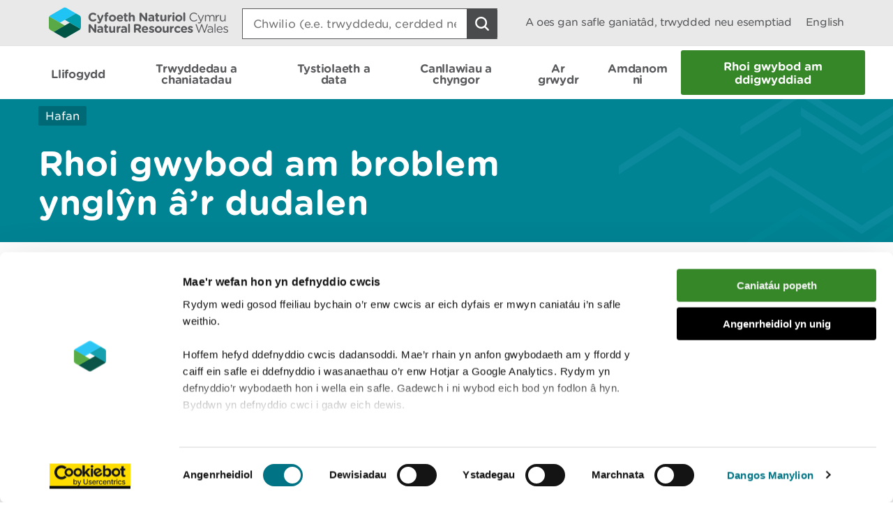

--- FILE ---
content_type: text/html; charset=utf-8
request_url: https://naturalresources.wales/website-feedback/?lang=cy&orig=%2Fabout-us%2Fnews%2Fnews%2Fcourt-rules-that-nrw-general-licences-are-lawful%2F%3Flang%3Dcy&subject=Y%20llys%20yn%20dyfarnu%20bod%20Trwyddedau%20Cyffredinol%20CNC%20yn%20gyfreithlon&short=true
body_size: 12398
content:

<!doctype html>
<html lang="cy-gb">
<head>
    <script>
        (function(c,oo,k,ie,b,o,t) {
            var a=oo.getElementsByTagName(k)[0], d=oo.createElement(k),h=!0;d.id=c;
            d.src='https://consent.cookiebot.com/uc.js',d.setAttribute('data-cbid',ie);
            /website-feedback/g.test(b)&&(h=!1);d.async=h?!1:!0;h&&
                d.setAttribute(o, t);d.setAttribute('data-culture', 'cy');a.parentNode.insertBefore(d,a);})('Cookiebot',document,'script',
            'c7a041a5-4cfb-483a-b939-7deb79e5d337',location.href,'data-blockingmode','auto');
    </script>

    <!-- Google Consent Mode - Cookiebot -->
    <script data-cookieconsent="ignore">
        window.dataLayer = window.dataLayer || [];
        function gtag() { dataLayer.push(arguments); }
        gtag('consent', 'default', {
            'ad_storage': 'denied',
            'analytics_storage': 'denied',
            'wait_for_update': 500
        });
        gtag('set', 'ads_data_redaction', true);
    </script>

    <meta charset="utf-8" />
        <meta name="description" content="Website feedback - Adborth am y wefan" />
        <meta name="keywords" content="Website, feedback, Adborth, am, y, wefan," />
    <meta name="robots" content="index, follow" />
    <meta name="revisit-after" content="14 days" />

    <!-- IE standards mode -->
    <meta http-equiv="X-UA-Compatible" content="IE=edge" />
    <!-- Mobile Viewport -->
    <meta name="viewport" content="width=device-width,initial-scale=1,minimal-ui" />



    <!-- GA Verify -->
    <meta name="google-site-verification" content="Uf6Qwx2QrtScpECaOmDCsRyWBoCkPCjIv273S1f7SSw" />
    <link rel="stylesheet" type="text/css" href="/fonts/Gotham_Round/hco_fonts.css" />

    <!-- CSS Stylesheets -->
    <link rel="stylesheet" type="text/css" href="/css/dist/styles-less.min.css" />
    <link rel="stylesheet" type="text/css" href="/css/dist/styles-scss.min.css" />

    <!-- Favicon -->
    <link rel="icon" href="https://cdn.cyfoethnaturiol.cymru/4u0nnlba/nrw_logo_device_colour-01.png?v=1d9c4981f9d0ec0" />
    <!-- Apple Icon -->
    <link rel="apple-touch-icon" href="https://cdn.cyfoethnaturiol.cymru/vdcihpnn/nrw_logo_device_colour-01.png?v=1d9c49825b062d0" />
    <!-- Windows 8 tiles -->
    <meta name="msapplication-TileColor" content="#fff" />
    <meta name="msapplication-TileImage" content="https://cdn.cyfoethnaturiol.cymru/vdcihpnn/nrw_logo_device_colour-01.png?v=1d9c49825b062d0" />


    <title>Cyfoeth Naturiol Cymru / Rhoi gwybod am broblem yngl&#x177;n &#xE2;&#x2019;r dudalen - Y llys yn dyfarnu bod Trwydded...</title>


    <meta property="og:type" content="website" />
    <meta property="og:title" content="Cyfoeth Naturiol Cymru / Rhoi gwybod am broblem yngl&#x177;n &#xE2;&#x2019;r dudalen - Y llys yn dyfarnu bod Trwydded..." />
    <meta property="og:url" content="https://naturalresources.wales/website-feedback/?lang=cy&amp;orig=%2Fabout-us%2Fnews%2Fnews%2Fcourt-rules-that-nrw-general-licences-are-lawful%2F%3Flang%3Dcy&amp;subject=Y%20llys%20yn%20dyfarnu%20bod%20Trwyddedau%20Cyffredinol%20CNC%20yn%20gyfreithlon&amp;short=true" />
    <meta property="og:image" content="https://cdn.cyfoethnaturiol.cymru/l2plqkxu/nrw_logo_colour_stack_rounded.png?v=1db10cbff497010" />

    <script type="text/javascript">
        !function (v, y, T) { var S = v.location, k = "script", D = "instrumentationKey", C = "ingestionendpoint", I = "disableExceptionTracking", E = "ai.device.", b = "toLowerCase", w = (D[b](), "crossOrigin"), N = "POST", e = "appInsightsSDK", t = T.name || "appInsights", n = ((T.name || v[e]) && (v[e] = t), v[t] || function (l) { var u = !1, d = !1, g = { initialize: !0, queue: [], sv: "6", version: 2, config: l }; function m(e, t) { var n = {}, a = "Browser"; return n[E + "id"] = a[b](), n[E + "type"] = a, n["ai.operation.name"] = S && S.pathname || "_unknown_", n["ai.internal.sdkVersion"] = "javascript:snippet_" + (g.sv || g.version), { time: (a = new Date).getUTCFullYear() + "-" + i(1 + a.getUTCMonth()) + "-" + i(a.getUTCDate()) + "T" + i(a.getUTCHours()) + ":" + i(a.getUTCMinutes()) + ":" + i(a.getUTCSeconds()) + "." + (a.getUTCMilliseconds() / 1e3).toFixed(3).slice(2, 5) + "Z", iKey: e, name: "Microsoft.ApplicationInsights." + e.replace(/-/g, "") + "." + t, sampleRate: 100, tags: n, data: { baseData: { ver: 2 } } }; function i(e) { e = "" + e; return 1 === e.length ? "0" + e : e } } var e, n, f = l.url || T.src; function a(e) { var t, n, a, i, o, s, r, c, p; u = !0, g.queue = [], d || (d = !0, i = f, r = (c = function () { var e, t = {}, n = l.connectionString; if (n) for (var a = n.split(";"), i = 0; i < a.length; i++) { var o = a[i].split("="); 2 === o.length && (t[o[0][b]()] = o[1]) } return t[C] || (t[C] = "https://" + ((e = (n = t.endpointsuffix) ? t.location : null) ? e + "." : "") + "dc." + (n || "services.visualstudio.com")), t }()).instrumentationkey || l[D] || "", c = (c = c[C]) ? c + "/v2/track" : l.endpointUrl, (p = []).push((t = "SDK LOAD Failure: Failed to load Application Insights SDK script (See stack for details)", n = i, o = c, (s = (a = m(r, "Exception")).data).baseType = "ExceptionData", s.baseData.exceptions = [{ typeName: "SDKLoadFailed", message: t.replace(/\./g, "-"), hasFullStack: !1, stack: t + "\nSnippet failed to load [" + n + "] -- Telemetry is disabled\nHelp Link: https://go.microsoft.com/fwlink/?linkid=2128109\nHost: " + (S && S.pathname || "_unknown_") + "\nEndpoint: " + o, parsedStack: [] }], a)), p.push((s = i, t = c, (o = (n = m(r, "Message")).data).baseType = "MessageData", (a = o.baseData).message = 'AI (Internal): 99 message:"' + ("SDK LOAD Failure: Failed to load Application Insights SDK script (See stack for details) (" + s + ")").replace(/\"/g, "") + '"', a.properties = { endpoint: t }, n)), i = p, r = c, JSON && ((o = v.fetch) && !T.useXhr ? o(r, { method: N, body: JSON.stringify(i), mode: "cors" }) : XMLHttpRequest && ((s = new XMLHttpRequest).open(N, r), s.setRequestHeader("Content-type", "application/json"), s.send(JSON.stringify(i))))) } function i(e, t) { d || setTimeout(function () { !t && g.core || a() }, 500) } f && ((n = y.createElement(k)).src = f, !(o = T[w]) && "" !== o || "undefined" == n[w] || (n[w] = o), n.onload = i, n.onerror = a, n.onreadystatechange = function (e, t) { "loaded" !== n.readyState && "complete" !== n.readyState || i(0, t) }, e = n, T.ld < 0 ? y.getElementsByTagName("head")[0].appendChild(e) : setTimeout(function () { y.getElementsByTagName(k)[0].parentNode.appendChild(e) }, T.ld || 0)); try { g.cookie = y.cookie } catch (h) { } function t(e) { for (; e.length;)!function (t) { g[t] = function () { var e = arguments; u || g.queue.push(function () { g[t].apply(g, e) }) } }(e.pop()) } var s, r, o = "track", c = "TrackPage", p = "TrackEvent", o = (t([o + "Event", o + "PageView", o + "Exception", o + "Trace", o + "DependencyData", o + "Metric", o + "PageViewPerformance", "start" + c, "stop" + c, "start" + p, "stop" + p, "addTelemetryInitializer", "setAuthenticatedUserContext", "clearAuthenticatedUserContext", "flush"]), g.SeverityLevel = { Verbose: 0, Information: 1, Warning: 2, Error: 3, Critical: 4 }, (l.extensionConfig || {}).ApplicationInsightsAnalytics || {}); return !0 !== l[I] && !0 !== o[I] && (t(["_" + (s = "onerror")]), r = v[s], v[s] = function (e, t, n, a, i) { var o = r && r(e, t, n, a, i); return !0 !== o && g["_" + s]({ message: e, url: t, lineNumber: n, columnNumber: a, error: i, evt: v.event }), o }, l.autoExceptionInstrumented = !0), g }(T.cfg)); function a() { T.onInit && T.onInit(n) } (v[t] = n).queue && 0 === n.queue.length ? (n.queue.push(a), n.trackPageView({})) : a() }(window, document, {
            src: "https://js.monitor.azure.com/scripts/b/ai.2.min.js",
            // name: "appInsights",
            // ld: 0,
            // useXhr: 1,
            crossOrigin: "anonymous",
            // onInit: null,
            cfg: { // Application Insights Configuration
                connectionString: "InstrumentationKey=d3a3896e-dfbb-4aac-951c-ce701e33ea42;IngestionEndpoint=https://northeurope-2.in.applicationinsights.azure.com/;LiveEndpoint=https://northeurope.livediagnostics.monitor.azure.com/;ApplicationId=6954f381-a110-4ebd-978e-2ae481df4475"
            }
        });
    </script>

    <!-- Hotjar Tracking Code for localhost:49577/ -->
    <script type="text/plain" data-cookieconsent="statistics">
            (function (h, o, t, j, a, r) {
                h.hj = h.hj || function () { (h.hj.q = h.hj.q || []).push(arguments) };
        h._hjSettings = { hjid: 908379, hjsv: 6 };
                a = o.getElementsByTagName('head')[0];
                r = o.createElement('script'); r.async = 1;
                r.src = t + h._hjSettings.hjid + j + h._hjSettings.hjsv;
                a.appendChild(r);
            })(window, document, 'https://static.hotjar.com/c/hotjar-', '.js?sv=');
    </script>

    <!-- Google Tag Manager -->
    <script>
        (function (w, d, s, l, i) {
            w[l] = w[l] || []; w[l].push({
                'gtm.start':
                    new Date().getTime(), event: 'gtm.js'
            }); var f = d.getElementsByTagName(s)[0],
                j = d.createElement(s), dl = l != 'dataLayer' ? '&l=' + l : ''; j.async = true; j.src =
                    '//www.googletagmanager.com/gtm.js?id=' + i + dl; f.parentNode.insertBefore(j, f);
        })(window, document, 'script', 'dataLayer', 'GTM-N5XTG8');
    </script>
    <!-- End Google Tag Manager -->
    <script src="/scripts/Libraries/picturefill.min.js"></script>
    <script async="" src="/scripts/Libraries/lazysizes.min.js"></script>
    <script src="https://ajax.aspnetcdn.com/ajax/jQuery/jquery-3.7.1.min.js"></script>

</head>
<body>

    <!-- Google Tag Manager (noscript) -->
    <noscript>
        <iframe data-src="//www.googletagmanager.com/ns.html?id=GTM-N5XTG8"
                data-cookieconsent="marketing" height="0" width="0" style="display:none;visibility:hidden"></iframe>
    </noscript>
    <!-- End Google Tag Manager (noscript) -->
    
<div id="cookielink-container">
    <a href="#" class="skiplink" id="cookielink">Diweddaru Dewisiadau Cwci</a>
</div>


    
<div id="skiplink-container">
    <a href="#content" class="skiplink">Sgipio I&#x2019;r Prif Gynnwys</a>
</div>


    

<header class="siteHeader js-site-header">
    <div class="siteHeaderConstrained constrainingContainer">
        <div class="siteHeaderItem siteHeaderLogoLink">
            <a href="/?lang=_cy" title="Dychwelyd i hafan CNC">
                <img class="siteHeaderLogo" src="/images/NRW_logo_CMYK_linear_Rounded.svg" alt="" />
            </a>
        </div>
        <div class="siteHeaderItem siteHeaderSearchContainer js-site-search ">
            

<form action="/website-feedback/?lang=cy&amp;orig=%2Fabout-us%2Fnews%2Fnews%2Fcourt-rules-that-nrw-general-licences-are-lawful%2F%3Flang%3Dcy&amp;subject=Y%20llys%20yn%20dyfarnu%20bod%20Trwyddedau%20Cyffredinol%20CNC%20yn%20gyfreithlon&amp;short=true" enctype="multipart/form-data" id="form51d7aa93be6b4eab9dd42848005c265f" method="post">    <div class="searchBoxContainer" role="search">
        <label for="headerSearchBox">Search: </label>
        <input class="searchBox js-site-search-input" id="headerSearchBox" type="search" placeholder="Chwilio (e.e. trwyddedu, cerdded neu coedwigaeth)" data-mobile-placeholder="Chwilio safle" name="searchQuery" />
        <button class="searchBoxClear js-site-search-clear" type="reset" title="Blwch chwilio clir">
            <i class="fa fa-times"></i>
        </button>
        <input class="searchBoxIcon button button--icon icon--search-light" title="Chwilio safle" type="submit" aria-disabled="true" aria-label="Botwm Chwilio">
    </div>
<input name="__RequestVerificationToken" type="hidden" value="CfDJ8DkLWyMWH49Iq7yFhRHCnWGfXmR3mpYX2xriJfi3yNi5NbVwAOuNgxaJ0hDPA1c09W7F_uSKtlfgC7lP4gTSoI7vkCLeU7ePh7TOEZm5eggMaTC9CfUKimSgzymE-in0ID1l48V53KZOrtV_Jr7AlO8" /><input name="ufprt" type="hidden" value="CfDJ8DkLWyMWH49Iq7yFhRHCnWHiHH59CIRuYhtZuOnn0DVnxzccp8dvMCZSnpQTd_Vy0KWrAcag0ue3iB3IZnBfiB3msTSCO-1_7Bw_X4OoELgqpoNy6Lt_LymTLArjYaY5P4HzHTPYQAeNYhh_IOMihIGzSFMhKKIvknUzLJ4TypDF" /></form>
<script type="text/javascript" src="/scripts/SearchSite.js"></script>

        </div>
        <nav class="siteHeaderItem siteHeaderLinks">
                <a href="/permits-and-permissions/check-for-a-permit-licence-or-exemption/?lang=_cy" class="siteHeaderLink desktopOnly">A oes gan safle ganiat&#xE2;d, trwydded neu esemptiad</a>
            <a href="https://naturalresources.wales/website-feedback/?lang=en&amp;orig=%2fabout-us%2fnews%2fnews%2fcourt-rules-that-nrw-general-licences-are-lawful%2f%3flang%3dcy&amp;subject=Y&#x2B;llys&#x2B;yn&#x2B;dyfarnu&#x2B;bod&#x2B;Trwyddedau&#x2B;Cyffredinol&#x2B;CNC&#x2B;yn&#x2B;gyfreithlon&amp;short=true" class="siteHeaderLink" lang="en-gb" title="Switch to English">
                English
            </a>
        </nav>
        <nav class="siteHeaderMobileActions">
            <button class="button siteHeaderSearchButton button--icon icon--search-toggle siteHeaderSearchToggle js-toggle-search">Toggle search</button>
            <button class="button--icon icon--nav-toggle siteHeaderNavToggle js-toggle-nav" tabindex="0">Toggle menu</button>
        </nav>
    </div>
</header>


    <nav class="siteNav js-site-nav">
    <div class="constrainingContainer">
        <ul class="siteNavLinks">
                <li class="siteNavLink">
                    <a href="/flooding/?lang=cy" title="Dysgwch am eich perygl o lifogydd a beth i&#x2019;w wneud yn ystod llifogydd, gan gynnwys sut i gofrestru ar gyfer rhybuddion llifogydd." tabindex="0"><span>Llifogydd</span></a>
                </li>
                <li class="siteNavLink">
                    <a href="/permits-and-permissions/?lang=cy" title="Trwyddedu, caniat&#xE2;dau, cofrestriadau, awdurdodiadau ac eithriadau." tabindex="0"><span>Trwyddedau a chaniatadau</span></a>
                </li>
                <li class="siteNavLink">
                    <a href="/evidence-and-data/?lang=cy" title="Gwybodaeth am sut rydym yn casglu tystiolaeth, pa wybodaeth sydd ar gael, a ble y gallwch gael mynediad iddo" tabindex="0"><span>Tystiolaeth a data</span></a>
                </li>
                <li class="siteNavLink">
                    <a href="/guidance-and-advice/?lang=cy" title="" tabindex="0"><span>Canllawiau a chyngor</span></a>
                </li>
                <li class="siteNavLink">
                    <a href="/days-out/?lang=cy" title="Cynlluniwch ymweliad &#xE2;&#x27;n coetiroedd a&#x27;n gwarchodfeydd natur er mwyn cael syniadau am bethau i&#x27;w gwneud yn yr awyr agored" tabindex="0"><span>Ar grwydr</span></a>
                </li>
                <li class="siteNavLink">
                    <a href="/about-us/?lang=cy" title="Gwybodaeth am ein sefydliad, y gwaith rydym yn ei wneud, ein newyddion, ymgynghoriadau, adroddiadau a swyddi gwag." tabindex="0"><span>Amdanom ni</span></a>
                </li>
                <li class="navButton">
                    <a href="/about-us/contact-us/report-an-incident/?lang=cy" title="Rhoi gwybod am ddigwyddiad" class="button navBtn" tabindex="0"><span>Rhoi gwybod am ddigwyddiad</span></a>
                </li>
        </ul>
    </div>
</nav>

<script type="text/javascript" src="/Scripts/helpers.js"></script>
<script type="text/javascript" src="/Scripts/header.js"></script>
<script type="text/javascript" src="/Scripts/nav.js"></script>



    <main id="content" role="main" tabindex="-1">
        



    

<div class="pageHeading aqua withGraphic">
    <div class="constrainingContainer">
        <div class="column column12 columnDesktop8">
            
        <div class="breadcrumbs">
            <nav>
                        <a href="/?lang=cy;">Hafan</a>
            </nav>
        </div>


                <h1> Rhoi gwybod am broblem yngl&#x177;n &#xE2;&#x2019;r dudalen </h1>
        </div>
    </div>
</div>

    <div id="main-content">
        <div class="constrainingContainer">
            <div class="content column column12 columnDesktop8">

                <div class="contentSection first">
                    <p>&nbsp;</p>





    <div id="umbraco_form_a4a60eca0d3446e18607b08acf723dc8" class="umbraco-forms-form reportaproblemwiththepagecy umbraco-forms-bootstrap3-horizontal">
<form action="/website-feedback/?lang=cy&amp;orig=%2Fabout-us%2Fnews%2Fnews%2Fcourt-rules-that-nrw-general-licences-are-lawful%2F%3Flang%3Dcy&amp;subject=Y%20llys%20yn%20dyfarnu%20bod%20Trwyddedau%20Cyffredinol%20CNC%20yn%20gyfreithlon&amp;short=true" enctype="multipart/form-data" id="form3dbec7131c09473c82bdc39526a8673b" method="post"><input data-val="true" data-val-required="The FormId field is required." name="FormId" type="hidden" value="a4a60eca-0d34-46e1-8607-b08acf723dc8" /><input data-val="true" data-val-required="The FormName field is required." name="FormName" type="hidden" value="Report a problem with the page CY" /><input data-val="true" data-val-required="The RecordId field is required." name="RecordId" type="hidden" value="00000000-0000-0000-0000-000000000000" /><input name="PreviousClicked" type="hidden" value="" /><input name="Theme" type="hidden" value="bootstrap3-horizontal" /><input name="RedirectToPageId" type="hidden" value="" />            <input type="hidden" name="FormStep" value="0" />
            <input type="hidden" name="RecordState" value="Q2ZESjhEa0xXeU1XSDQ5SXE3eUZoUkhDbldFQldUQlFCU05uYWRqMy1NbDVtWExXUXI3Skl2aEpMZHFaUlRubGJQVllINVFRWlpGNW1YRm8xUS1tRFBTWXZtck9ZMGdKLWNMcXJ0VHlFbDcyLUQtdTVJRmRZcXdBT09CNVZZOElmLUZsWEE=" />







<div class="umbraco-forms-page form-horizontal" id="20464b0f-4d19-42e3-af35-f5e971513858">



        <fieldset class="umbraco-forms-fieldset" id="2b4dd50b-8ddc-44bc-ada8-d450a671b890">

                <legend>Dywedwch wrthym am eich ymweliad</legend>

            <div class="row-fluid">

                    <div class="umbraco-forms-container col-md-12">

                            <div class="form-group umbraco-forms-field sutgallwnwellarwefan shortanswer ">
                                
                                    <label for="b00e237f-d4ac-4e01-919a-56300711176b" class="col-sm-2 control-label umbraco-forms-label">
                                        Beth oeddech chi&#x2019;n wneud?
                                    </label>

                                <div class="col-sm-10 umbraco-forms-field-wrapper">

                                    <input type="text" name="b00e237f-d4ac-4e01-919a-56300711176b" id="b00e237f-d4ac-4e01-919a-56300711176b" data-umb="b00e237f-d4ac-4e01-919a-56300711176b" class="text form-control" value="" maxlength="255"
        aria-describedby="b00e237f-d4ac-4e01-919a-56300711176b_description" />





<span class="field-validation-valid" data-valmsg-for="b00e237f-d4ac-4e01-919a-56300711176b" data-valmsg-replace="true"></span>
                                        <p class="help-block">Peidiwch &#xE2; chynnwys gwybodaeth bersonol neu ariannol</p>
                                </div>


                            </div>
                            <div class="form-group umbraco-forms-field sutgallwnwellarwefan2 shortanswer alternating ">
                                
                                    <label for="4aeffd98-c96c-4d52-913d-232631d05c2d" class="col-sm-2 control-label umbraco-forms-label">
                                        Beth oedd yn mynd o&#x2019;i le?
                                    </label>

                                <div class="col-sm-10 umbraco-forms-field-wrapper">

                                    <input type="text" name="4aeffd98-c96c-4d52-913d-232631d05c2d" id="4aeffd98-c96c-4d52-913d-232631d05c2d" data-umb="4aeffd98-c96c-4d52-913d-232631d05c2d" class="text form-control" value="" maxlength="255"
       />





<span class="field-validation-valid" data-valmsg-for="4aeffd98-c96c-4d52-913d-232631d05c2d" data-valmsg-replace="true"></span>
                                </div>


                            </div>
                            <div class="form-group umbraco-forms-field page hidden ">
                                

                                <div class="col-sm-10 umbraco-forms-field-wrapper">

                                    <input type="hidden" name="3c6d04ea-8772-4383-8bd4-271689369921" id="3c6d04ea-8772-4383-8bd4-271689369921" data-umb="3c6d04ea-8772-4383-8bd4-271689369921" class="hidden" value="/about-us/news/news/court-rules-that-nrw-general-licences-are-lawful/?lang=cy"/>




<span class="field-validation-valid" data-valmsg-for="3c6d04ea-8772-4383-8bd4-271689369921" data-valmsg-replace="true"></span>
                                </div>


                            </div>
                            <div class="form-group umbraco-forms-field recaptchav3 recaptchav3withscore mandatory alternating ">
                                

                                <div class="col-sm-10 umbraco-forms-field-wrapper">

                                    

        <input type="hidden" id="161d91aa-310a-4ebe-a69c-bf2fd4c9d8e9" name="g-recaptcha-response" />
        <div class="umbraco-forms-recaptcha-v3-config umbraco-forms-hidden"
             data-id="161d91aa-310a-4ebe-a69c-bf2fd4c9d8e9"
             data-site-key="6LfsmX0nAAAAABTKH6-tELUP21KyaIHVoSEKcCiL"></div>


<span class="field-validation-valid" data-valmsg-for="161d91aa-310a-4ebe-a69c-bf2fd4c9d8e9" data-valmsg-replace="true"></span>
                                </div>


                            </div>

                    </div>
            </div>

        </fieldset>


    <div class="umbraco-forms-hidden" aria-hidden="true">
        <input type="hidden" name="a4a60eca0d3446e18607b08acf723dc8" />
    </div>


    <div class="umbraco-forms-navigation row-fluid">

        <div class="col-sm-10 col-sm-offset-2">
                <input type="submit" class="btn btn-primary" value="Cyflwyno" name="submitbtn" data-form-navigate="next" />
        </div>


    </div>

</div>


<input name="__RequestVerificationToken" type="hidden" value="CfDJ8DkLWyMWH49Iq7yFhRHCnWGfXmR3mpYX2xriJfi3yNi5NbVwAOuNgxaJ0hDPA1c09W7F_uSKtlfgC7lP4gTSoI7vkCLeU7ePh7TOEZm5eggMaTC9CfUKimSgzymE-in0ID1l48V53KZOrtV_Jr7AlO8" /><input name="ufprt" type="hidden" value="CfDJ8DkLWyMWH49Iq7yFhRHCnWGm9SOrRhHkxCb25XWi1FF5aaj2QROE-JAplY48BSQoC4yJwfYPwlxfmvd9W9iFMWW0rK7cJYak7Yz8wGLE3EElTgzxWdxWDSPbofRTC-HIPc6C6Xq0s2toVEvQKlqJi1E" /></form>    </div>




<div class="umbraco-forms-form-config umbraco-forms-hidden"
     data-id="a4a60eca0d3446e18607b08acf723dc8"
     data-serialized-page-button-conditions="{}"
     data-serialized-fieldset-conditions="{}"
     data-serialized-field-conditions="{}"
     data-serialized-fields-not-displayed="{}"
     data-trigger-conditions-check-on="change"
     data-form-element-html-id-prefix=""
     data-disable-validation-dependency-check="false"></div>


<script defer="defer" src="https://www.google.com/recaptcha/api.js?render=6LfsmX0nAAAAABTKH6-tELUP21KyaIHVoSEKcCiL&amp;v=13.4.2" type="application/javascript"></script><script defer="defer" src="/App_Plugins/UmbracoForms/Assets/recaptcha.v3.init.min.js?v=13.4.2" type="application/javascript"></script><script defer="defer" src="/App_Plugins/UmbracoForms/Assets/themes/default/umbracoforms.min.js?v=13.4.2" type="application/javascript"></script>
<link href="/App_Plugins/UmbracoForms/Assets/themes/bootstrap3-horizontal/style.min.css?v=13.4.2" rel="stylesheet" />

<p>&nbsp;</p>
                </div>



            </div>
            <div class="column column12 columnDesktop4">
            </div>


            
            <div class="content column column12 columnDesktop8">
                

<input id="lang" type="hidden" value="cy" />
<input id="lastUpdatedText" type="hidden" value="Diweddarwyd ddiwethaf" />
<input id="gmtLastUpdated" type="hidden" value="2025-03-10T10:29:56Z" />
<input id="localLastUpdated" type="hidden" />

<span id="lastUpdated">Diweddarwyd ddiwethaf</span>

<script>
    $(document).ready(function () {

        const language = $("#lang").val();
        const lastUpdatedText = $("#lastUpdatedText").val();
        const gmtLastUpdated = $("#gmtLastUpdated").val();
        const localLastUpdated = new Date(gmtLastUpdated);

        function formatMonth(month) {
            if (language === "cy") {
                const monthsCy = ["Ion", "Chwef", "Maw", "Ebr", "Mai", "Meh", "Gorff", "Awst", "Medi", "Hyd", "Tach", "Rhag"];
                return monthsCy[month];
            } else {
                const monthsEn = ["Jan", "Feb", "Mar", "Apr", "May", "Jun", "Jul", "Aug", "Sept", "Oct", "Nov", "Dec"];
                return monthsEn[month];
            }
        }

        function formatDate(date) {
            const day = date.getDate();
            const month = date.getMonth();
            const year = date.getFullYear();
            return day + " " + formatMonth(month) + " " + year;
        }

        function formatDateTime(date) {
            return formatDate(date) + " " + date.toLocaleTimeString("en-GB", { hour12: false });
        }

        const lastUpdated = $("#lastUpdated");
        lastUpdated.text(lastUpdatedText + " " + formatDate(localLastUpdated));
        lastUpdated.attr("title", formatDateTime(localLastUpdated));
        $("#localLastUpdated").val(localLastUpdated);
    });
</script>
            </div>

        </div>
    </div>
    </main>

    <div class="constrainingContainer column feedbackSection" role="region">
        <div class="feedback">Oes rhywbeth o&#x2019;i le gyda&#x2019;r dudalen hon? <a href="/website-feedback/?lang=cy&amp;orig=%2fwebsite-feedback%2f%3flang%3dcy%26orig%3d%252Fabout-us%252Fnews%252Fnews%252Fcourt-rules-that-nrw-general-licences-are-lawful%252F%253Flang%253Dcy%26subject%3dY%2520llys%2520yn%2520dyfarnu%2520bod%2520Trwyddedau%2520Cyffredinol%2520CNC%2520yn%2520gyfreithlon%26short%3dtrue&amp;subject=Rhoi gwybod am broblem ynglŷn â%27r dudalen&amp;short=true">Rhowch eich adborth</a>.</div>
        <div class="print">
<a id="PrintPage" tabindex="0">Argraffu&#x2019;r dudalen hon</a>
</div>
    </div>

        <footer class="siteFooter">
        <a href="#" title="I fyny" id="fullSiteBackToTop">
            <span>I fyny</span>
        </a>
        <div class="constrainingContainer column">
            <div class="siteFooterContact">
                <div class="siteFooterContactPanel">
                    <div class="siteFooterContactButtonContainer">
                        <a href="/about-us/contact-us/?lang=cy" class="siteFooterContactButton">Cysylltu &#xE2; ni</a>
                    </div>
                </div>
                <div class="siteFooterSocialLinks">
                    <div class="siteFooterSocialHeading">
                        <h2>Ymuno &#xE2;&#x27;r sgwrs</h2>
                    </div>
                        <a href="https://www.facebook.com/NatResWales" title="Facebook" target="_blank" class="siteFooterSocialIcon siteFooterSocialIconFacebook">
                            Facebook
                        </a>
                        <a href="https://twitter.com/NatResWales" title="Twitter" target="_blank" class="siteFooterSocialIcon siteFooterSocialIconTwitter">
                            Twitter
                        </a>
                        <a href="https://www.linkedin.com/company/cyfoeth-naturiol-cymru-natural-resources-wales" title="LinkedIn" target="_blank" class="siteFooterSocialIcon siteFooterSocialIconLinkedin">
                            LinkedIn
                        </a>
                        <a href="https://www.instagram.com/natreswales/" title="Instagram" target="_blank" class="siteFooterSocialIcon siteFooterSocialIconInstagram">
                            Instagram
                        </a>
                        <a href="/about-us/news/news/rss-feed/" title="RSS" target="_blank" class="siteFooterSocialIcon siteFooterSocialIconRss">
                            RSS feed
                        </a>
                </div>
            </div>
        </div>
            <div class="constrainingContainer column">
                <div class="siteFooterLinks">
                    <nav>
                                <a class="siteFooterLink" href="/footer-links/accessibility/?lang=cy">Datganiad hygyrchedd</a>
                                <a class="siteFooterLink" href="/about-us/what-we-do/strategies-plans-and-policies/working-to-the-welsh-language-standards/welsh-language-standards/?lang=cy">Safonau&#x27;r Gymraeg</a>
                                <a class="siteFooterLink" href="/site-map/?lang=cy">Map o&#x27;r safle</a>
                                <a class="siteFooterLink" href="/footer-links/copyright/?lang=cy">Hawlfraint</a>
                                <a class="siteFooterLink" href="/footer-links/privacy-and-cookies/?lang=cy">Preifatrwydd a chwcis</a>
                                <a class="siteFooterLink" href="/footer-links/modern-slavery-statement/?lang=cy">Datganiad caethwasiaeth fodern </a>
                    </nav>
                </div>
            </div>
        <div class="constrainingContainer column">
            <div class="siteFooterCopyrightSection">
                <img class="siteFooterLogo" src="/images/NRW_logo_MONO_linear_Rounded.svg" alt="Logo Cyfoeth Naturiol Cymru" />

                <div class="siteFooterCopyright">
                    &#xA9; Cyfoeth Naturiol Cymru
                </div>
            </div>
        </div>

    </footer>

    <!-- External Libraries -->
    <script src="https://cdn.jsdelivr.net/npm/jquery-validation@1.21.0/dist/jquery.validate.min.js"></script>
    <script src="https://ajax.aspnetcdn.com/ajax/mvc/5.2.3/jquery.validate.unobtrusive.min.js"></script>
    <script type="text/javascript" src="/Scripts/Libraries/jquery.sticky-kit.min.js"></script>

    <script type="text/javascript" src="/scripts/Libraries/modernizr-custom.js"></script>
    <script src="https://use.fortawesome.com/82b9bb8e.js"></script>
    <script type="text/javascript" src="/scripts/Libraries/ofi.min.js"></script>

    <!-- Custom -->
    <script type="text/javascript" src="/scripts/Carousel.js"></script>
    <script type="text/javascript" src="/scripts/Libraries/slick.min.js"></script>
    <script type="text/javascript" src="/Scripts/WebsiteTools.js"></script>
    <script type="text/javascript" src="/scripts/print.js"></script>
    <script type="text/javascript" src="/scripts/Quote.js"></script>
    <script type="text/javascript" src="/scripts/a11y.js"></script>
    <script type="text/javascript" src="/scripts/cookiebot.js"></script>


    
    <link rel="stylesheet" integrity="sha384-VHaTJmsNU5PY0xirRwYOJ77ZK1t48bpL/Zvy6rDNY1KFwZjTABnbn7/6wuxoCQF5" crossorigin="anonymous" href="https://cdn.datatables.net/v/dt/moment-2.29.4/dt-2.3.2/r-3.0.4/datatables.min.css">
    <script integrity="sha384-ERStTIInyo0aq6YBA3JBIWH+R6p0Sc/U7UPijTeke7xQvVIkOuRN1hvnzRB7yiIv" crossorigin="anonymous" src="https://cdn.datatables.net/v/dt/moment-2.29.4/dt-2.3.2/r-3.0.4/datatables.min.js"></script>
    <script crossorigin="anonymous" src="https://cdn.datatables.net/plug-ins/1.13.4/sorting/datetime-moment.js"></script>


    <!-- to update error page links -->
    <script>
        $(function () {
            var newLink = $("a.brokenEmailLink").attr("href") + "&BODY=Current Page: " + document.URL;
            $("a.brokenEmailLink").attr("href", newLink);
        });
    </script>

    <script type="text/javascript">
        var _mfq = _mfq || [];
        (function () {
            var mf = document.createElement("script");
            mf.type = "text/javascript"; mf.async = true;
            mf.src = "//cdn.mouseflow.com/projects/4a4492a3-49c1-4ac3-875e-a70490c29ddd.js";
            document.getElementsByTagName("head")[0].appendChild(mf);
        })();
    </script>
    <script>
        objectFitImages();
    </script>
</body>
</html>



--- FILE ---
content_type: text/html; charset=utf-8
request_url: https://www.google.com/recaptcha/api2/anchor?ar=1&k=6LfsmX0nAAAAABTKH6-tELUP21KyaIHVoSEKcCiL&co=aHR0cHM6Ly9uYXR1cmFscmVzb3VyY2VzLndhbGVzOjQ0Mw..&hl=en&v=TkacYOdEJbdB_JjX802TMer9&size=invisible&anchor-ms=20000&execute-ms=15000&cb=9ze9kikweb55
body_size: 45820
content:
<!DOCTYPE HTML><html dir="ltr" lang="en"><head><meta http-equiv="Content-Type" content="text/html; charset=UTF-8">
<meta http-equiv="X-UA-Compatible" content="IE=edge">
<title>reCAPTCHA</title>
<style type="text/css">
/* cyrillic-ext */
@font-face {
  font-family: 'Roboto';
  font-style: normal;
  font-weight: 400;
  src: url(//fonts.gstatic.com/s/roboto/v18/KFOmCnqEu92Fr1Mu72xKKTU1Kvnz.woff2) format('woff2');
  unicode-range: U+0460-052F, U+1C80-1C8A, U+20B4, U+2DE0-2DFF, U+A640-A69F, U+FE2E-FE2F;
}
/* cyrillic */
@font-face {
  font-family: 'Roboto';
  font-style: normal;
  font-weight: 400;
  src: url(//fonts.gstatic.com/s/roboto/v18/KFOmCnqEu92Fr1Mu5mxKKTU1Kvnz.woff2) format('woff2');
  unicode-range: U+0301, U+0400-045F, U+0490-0491, U+04B0-04B1, U+2116;
}
/* greek-ext */
@font-face {
  font-family: 'Roboto';
  font-style: normal;
  font-weight: 400;
  src: url(//fonts.gstatic.com/s/roboto/v18/KFOmCnqEu92Fr1Mu7mxKKTU1Kvnz.woff2) format('woff2');
  unicode-range: U+1F00-1FFF;
}
/* greek */
@font-face {
  font-family: 'Roboto';
  font-style: normal;
  font-weight: 400;
  src: url(//fonts.gstatic.com/s/roboto/v18/KFOmCnqEu92Fr1Mu4WxKKTU1Kvnz.woff2) format('woff2');
  unicode-range: U+0370-0377, U+037A-037F, U+0384-038A, U+038C, U+038E-03A1, U+03A3-03FF;
}
/* vietnamese */
@font-face {
  font-family: 'Roboto';
  font-style: normal;
  font-weight: 400;
  src: url(//fonts.gstatic.com/s/roboto/v18/KFOmCnqEu92Fr1Mu7WxKKTU1Kvnz.woff2) format('woff2');
  unicode-range: U+0102-0103, U+0110-0111, U+0128-0129, U+0168-0169, U+01A0-01A1, U+01AF-01B0, U+0300-0301, U+0303-0304, U+0308-0309, U+0323, U+0329, U+1EA0-1EF9, U+20AB;
}
/* latin-ext */
@font-face {
  font-family: 'Roboto';
  font-style: normal;
  font-weight: 400;
  src: url(//fonts.gstatic.com/s/roboto/v18/KFOmCnqEu92Fr1Mu7GxKKTU1Kvnz.woff2) format('woff2');
  unicode-range: U+0100-02BA, U+02BD-02C5, U+02C7-02CC, U+02CE-02D7, U+02DD-02FF, U+0304, U+0308, U+0329, U+1D00-1DBF, U+1E00-1E9F, U+1EF2-1EFF, U+2020, U+20A0-20AB, U+20AD-20C0, U+2113, U+2C60-2C7F, U+A720-A7FF;
}
/* latin */
@font-face {
  font-family: 'Roboto';
  font-style: normal;
  font-weight: 400;
  src: url(//fonts.gstatic.com/s/roboto/v18/KFOmCnqEu92Fr1Mu4mxKKTU1Kg.woff2) format('woff2');
  unicode-range: U+0000-00FF, U+0131, U+0152-0153, U+02BB-02BC, U+02C6, U+02DA, U+02DC, U+0304, U+0308, U+0329, U+2000-206F, U+20AC, U+2122, U+2191, U+2193, U+2212, U+2215, U+FEFF, U+FFFD;
}
/* cyrillic-ext */
@font-face {
  font-family: 'Roboto';
  font-style: normal;
  font-weight: 500;
  src: url(//fonts.gstatic.com/s/roboto/v18/KFOlCnqEu92Fr1MmEU9fCRc4AMP6lbBP.woff2) format('woff2');
  unicode-range: U+0460-052F, U+1C80-1C8A, U+20B4, U+2DE0-2DFF, U+A640-A69F, U+FE2E-FE2F;
}
/* cyrillic */
@font-face {
  font-family: 'Roboto';
  font-style: normal;
  font-weight: 500;
  src: url(//fonts.gstatic.com/s/roboto/v18/KFOlCnqEu92Fr1MmEU9fABc4AMP6lbBP.woff2) format('woff2');
  unicode-range: U+0301, U+0400-045F, U+0490-0491, U+04B0-04B1, U+2116;
}
/* greek-ext */
@font-face {
  font-family: 'Roboto';
  font-style: normal;
  font-weight: 500;
  src: url(//fonts.gstatic.com/s/roboto/v18/KFOlCnqEu92Fr1MmEU9fCBc4AMP6lbBP.woff2) format('woff2');
  unicode-range: U+1F00-1FFF;
}
/* greek */
@font-face {
  font-family: 'Roboto';
  font-style: normal;
  font-weight: 500;
  src: url(//fonts.gstatic.com/s/roboto/v18/KFOlCnqEu92Fr1MmEU9fBxc4AMP6lbBP.woff2) format('woff2');
  unicode-range: U+0370-0377, U+037A-037F, U+0384-038A, U+038C, U+038E-03A1, U+03A3-03FF;
}
/* vietnamese */
@font-face {
  font-family: 'Roboto';
  font-style: normal;
  font-weight: 500;
  src: url(//fonts.gstatic.com/s/roboto/v18/KFOlCnqEu92Fr1MmEU9fCxc4AMP6lbBP.woff2) format('woff2');
  unicode-range: U+0102-0103, U+0110-0111, U+0128-0129, U+0168-0169, U+01A0-01A1, U+01AF-01B0, U+0300-0301, U+0303-0304, U+0308-0309, U+0323, U+0329, U+1EA0-1EF9, U+20AB;
}
/* latin-ext */
@font-face {
  font-family: 'Roboto';
  font-style: normal;
  font-weight: 500;
  src: url(//fonts.gstatic.com/s/roboto/v18/KFOlCnqEu92Fr1MmEU9fChc4AMP6lbBP.woff2) format('woff2');
  unicode-range: U+0100-02BA, U+02BD-02C5, U+02C7-02CC, U+02CE-02D7, U+02DD-02FF, U+0304, U+0308, U+0329, U+1D00-1DBF, U+1E00-1E9F, U+1EF2-1EFF, U+2020, U+20A0-20AB, U+20AD-20C0, U+2113, U+2C60-2C7F, U+A720-A7FF;
}
/* latin */
@font-face {
  font-family: 'Roboto';
  font-style: normal;
  font-weight: 500;
  src: url(//fonts.gstatic.com/s/roboto/v18/KFOlCnqEu92Fr1MmEU9fBBc4AMP6lQ.woff2) format('woff2');
  unicode-range: U+0000-00FF, U+0131, U+0152-0153, U+02BB-02BC, U+02C6, U+02DA, U+02DC, U+0304, U+0308, U+0329, U+2000-206F, U+20AC, U+2122, U+2191, U+2193, U+2212, U+2215, U+FEFF, U+FFFD;
}
/* cyrillic-ext */
@font-face {
  font-family: 'Roboto';
  font-style: normal;
  font-weight: 900;
  src: url(//fonts.gstatic.com/s/roboto/v18/KFOlCnqEu92Fr1MmYUtfCRc4AMP6lbBP.woff2) format('woff2');
  unicode-range: U+0460-052F, U+1C80-1C8A, U+20B4, U+2DE0-2DFF, U+A640-A69F, U+FE2E-FE2F;
}
/* cyrillic */
@font-face {
  font-family: 'Roboto';
  font-style: normal;
  font-weight: 900;
  src: url(//fonts.gstatic.com/s/roboto/v18/KFOlCnqEu92Fr1MmYUtfABc4AMP6lbBP.woff2) format('woff2');
  unicode-range: U+0301, U+0400-045F, U+0490-0491, U+04B0-04B1, U+2116;
}
/* greek-ext */
@font-face {
  font-family: 'Roboto';
  font-style: normal;
  font-weight: 900;
  src: url(//fonts.gstatic.com/s/roboto/v18/KFOlCnqEu92Fr1MmYUtfCBc4AMP6lbBP.woff2) format('woff2');
  unicode-range: U+1F00-1FFF;
}
/* greek */
@font-face {
  font-family: 'Roboto';
  font-style: normal;
  font-weight: 900;
  src: url(//fonts.gstatic.com/s/roboto/v18/KFOlCnqEu92Fr1MmYUtfBxc4AMP6lbBP.woff2) format('woff2');
  unicode-range: U+0370-0377, U+037A-037F, U+0384-038A, U+038C, U+038E-03A1, U+03A3-03FF;
}
/* vietnamese */
@font-face {
  font-family: 'Roboto';
  font-style: normal;
  font-weight: 900;
  src: url(//fonts.gstatic.com/s/roboto/v18/KFOlCnqEu92Fr1MmYUtfCxc4AMP6lbBP.woff2) format('woff2');
  unicode-range: U+0102-0103, U+0110-0111, U+0128-0129, U+0168-0169, U+01A0-01A1, U+01AF-01B0, U+0300-0301, U+0303-0304, U+0308-0309, U+0323, U+0329, U+1EA0-1EF9, U+20AB;
}
/* latin-ext */
@font-face {
  font-family: 'Roboto';
  font-style: normal;
  font-weight: 900;
  src: url(//fonts.gstatic.com/s/roboto/v18/KFOlCnqEu92Fr1MmYUtfChc4AMP6lbBP.woff2) format('woff2');
  unicode-range: U+0100-02BA, U+02BD-02C5, U+02C7-02CC, U+02CE-02D7, U+02DD-02FF, U+0304, U+0308, U+0329, U+1D00-1DBF, U+1E00-1E9F, U+1EF2-1EFF, U+2020, U+20A0-20AB, U+20AD-20C0, U+2113, U+2C60-2C7F, U+A720-A7FF;
}
/* latin */
@font-face {
  font-family: 'Roboto';
  font-style: normal;
  font-weight: 900;
  src: url(//fonts.gstatic.com/s/roboto/v18/KFOlCnqEu92Fr1MmYUtfBBc4AMP6lQ.woff2) format('woff2');
  unicode-range: U+0000-00FF, U+0131, U+0152-0153, U+02BB-02BC, U+02C6, U+02DA, U+02DC, U+0304, U+0308, U+0329, U+2000-206F, U+20AC, U+2122, U+2191, U+2193, U+2212, U+2215, U+FEFF, U+FFFD;
}

</style>
<link rel="stylesheet" type="text/css" href="https://www.gstatic.com/recaptcha/releases/TkacYOdEJbdB_JjX802TMer9/styles__ltr.css">
<script nonce="lkBC4Sg2lZ7jXnZUe-6ZCg" type="text/javascript">window['__recaptcha_api'] = 'https://www.google.com/recaptcha/api2/';</script>
<script type="text/javascript" src="https://www.gstatic.com/recaptcha/releases/TkacYOdEJbdB_JjX802TMer9/recaptcha__en.js" nonce="lkBC4Sg2lZ7jXnZUe-6ZCg">
      
    </script></head>
<body><div id="rc-anchor-alert" class="rc-anchor-alert"></div>
<input type="hidden" id="recaptcha-token" value="[base64]">
<script type="text/javascript" nonce="lkBC4Sg2lZ7jXnZUe-6ZCg">
      recaptcha.anchor.Main.init("[\x22ainput\x22,[\x22bgdata\x22,\x22\x22,\[base64]/MjU1OmY/[base64]/[base64]/[base64]/[base64]/bmV3IGdbUF0oelswXSk6ST09Mj9uZXcgZ1tQXSh6WzBdLHpbMV0pOkk9PTM/bmV3IGdbUF0oelswXSx6WzFdLHpbMl0pOkk9PTQ/[base64]/[base64]/[base64]/[base64]/[base64]/[base64]/[base64]\\u003d\x22,\[base64]\x22,\x22Zgliw6ZELmHCm8OuFcOHwqzDpcKMw5/Doy0Cw5vCs8KswoILw6jCkgLCm8OIwqjCqsKDwqcbMSXCsFZyasOuZMKgaMKCAcO0XsO7w6dAEAXDhMK8bMOWfit3A8K1w7YLw63CgcKgwqcww67DicO7w7/Ds11sQxxgVDxBAS7Dl8Ocw6DCrcO8VCxEACXCpMKGKlVpw75ZY3JYw7QFaS9YCcKXw7/CoikJaMOmT8OxY8K2w6pbw7PDrSlqw5vDpsOyW8KWFcKYCcO/wpwEfyDCk2/[base64]/Cj8KyacKHw5QxWGkUw7DDtsORXw7Dj8KPw7pIw6nDl2YIwqFzVcK9wqLCt8K1OcKWIjHCgQVZUU7CgsKAH3rDiULDrcK6wq/[base64]/CvcOGEcO9w5VrwogkaMOvwp7DncKmaQ7Cpzd1w4LDmSnDklcEwrRUw5rChU8uSAQmw5HDulVRwpLDp8Kew4ICwoMhw5DCk8KPRDQxLDLDm39jSMOHKMOBbUrCnMOOaEp2w6XDpMOPw7nCr2nDhcKJb3QMwoFrwo3CvETDvcO8w4PCrsK2woLDvsK7wotWdcKaJEJ/wpcoamRhw5oAwq7CqMOiw61zB8KNcMODDMK+OVfChXbDgQMtw4XCjMOzbjUuQmrDoTggL2bCusKYT1DDoDnDlU7CuGoNw4xwbD/CsMOTWcKNw5nCpMK1w5XCgU8/JMKWRyHDocKLw7XCjyHCiyrClsOyQ8OHVcKNw4Nhwr/[base64]/DlMKXPHAPw5/CocKTw7wrZTxsdG7CjRZJw5HDn8KqdUfCoiBpBhLDlnzDpMKrEypaG27Dhk5Kw7ovwofChMODwovDvyHCu8KwAMOVw5HCuTh8wpTChnrDm24OSAjDsS1XwoEzMsOSw5MIw7pywooTw5hpw5IWO8Ktw44/w7jDnGIePybCscKoG8OGH8Oqw6YiEcOJTBTCp34Ywo7CtjjDsho9w7YHw5M9NC8pISnDqg/DrsOINcORWzfDi8K7w7FNXSRQw5HCksK3dxrCkQdgw7zDvcKJwpbCt8KwT8K0WnNAcT5vwqRTwpdIw7ZbwrDDvnzDt1/Dkwlzw43ClFwDwp5dRX52w5PCsTbDkMK1Aypjf1fDg2PDp8K1AmLCqcOJw6x+BSQtwpkze8OxGsKFwpxVw4Msc8OMbcOAwohowoXCl3/[base64]/CvH7CgsKmClPCuHbDozJUwpnDsEnClcOfw5/CuiRrDsK/W8KDw6x0DsKcwqwGT8K7wobCox9VYC0xKBLDsg5Lw5YQa3YDdj5+w652wr7DoTJ8IcOhagPCkn3CtEDDj8Kib8Klw4J1RycYwphMX3UdYMO8EUcxwo3DjQR/[base64]/CpBfCs2LDpz5Ow5giFMOCblQtwqfDjwNRKGjCgXc8wozDlEPDscKZw4vCjX0nw4rCiisTwq7CgcOgwq7DucKADEfCpsK5HjINwq86wo9swoDDs27CmQ3DpUNmd8Krw7INW8KwwoQFe2PDrsOVHApcKsKuw6/DiCjCnBI7L1p0w4zCm8O2b8Osw5NAwrV0wqAnw6hkXcKCw6DDmcOmBBnDgMOZwoXChMObOnXCoMKrworCnnbDoE7Dj8OaTTULSMKzw4tuw6nDgHbDt8O7IMOyeg/Dvl3DoMKmEcOTAnEjw54CbsOBwpgpG8ObLRgZwqnCuMOjwoMMwoYUZUTDoHsfwojDq8KzwpXDksKowoR2GDfClMKDMnAFwrbDv8KQHHU4d8OZwo3Cph7DicKBeGwdwrvCksKUJ8O2a2nCncO7w4PDtsK9wq/Dh01+w5FUdThzw7lnfEkQHV3DhsOBfz7Ds2/CvVjDrcOoB0rDhcKzPivDhkfCgXt7JcOMwrLCl1jDu0hhEEHDoGHDpsKBwrsxD0kQMsOIZMKPwoHClMOiCyzCnTbDt8OiC8OewrjClsK3IHfDiVLDqi1Sw7/[base64]/[base64]/DmsK5csO5w6k4AlDClcKrECZ3wpk6w6rCksO1wrzDi8O+bcOhwodPX2HDpsO6c8O5ZcOKJ8KowrrCoyvDl8KQw5PCkApUMlIsw4VicQ7CgsKlB0xBOFUbw7N/w7TDjMO0MG/DgsOEGn/CucOAw6fClADCj8Kxa8KeUsKTwoZMwqwFw4zDsCnCkn3CrcKUw5tvXUlVAMKKwqTDuHjDj8KhHmnDr2M7wpnCvsO0wo8dwrXCiMOSwqLDjzDDiXc/WjvCjBgoEcKJD8OFwqIyDsKsRMO2QB0tw7PDs8O2JBXCp8KqwpIZVm/DgcOmw7l5wqt8csKJR8KvTRXCp2A/AMOFw4/[base64]/w4ldw6dHwoZ1ScO7wqTDi8KewopDwqrDu8OZw7hRwpMUwpgmw4/DtU5Jw50XwrrDrcKTwr7DpDPCqFzCpgDDhhfDg8OLwp7CicK9wpREOwM0BUcwQm3DmivDosOpwrPDrsKEQMKmw61HHwDCulMBYiPDvXBGFsO5L8KnHDLCk3HDpgnCnkfDoBfCpsOzEldww4vDgsOaDUPCscKhRcOXwpl/wonDmcOqwqnCqMO2w6vDl8OjUsKydX3DlsK3UnBXw4XDvCHCrsKNDsK6w65xwonCrMOuw5ZzwrbClEw0OsOdw5Q/UEYjfDhNSnBvQ8KWw7kGUCHDqBzDrCV6RG3DgcOjwppRTicxwq8pfB5Iay8mw7tjw5cGwrg1wrrCuVrDr0zCsjbDvxDDtWNUETdFJ3jCpwx3FMOywo3DhT/[base64]/DpmnDisKxagjCi8KLwqnDgGXDny3DmwAyw4FXO8O8XcOnwqHCpzPCrcOhwqplYcKFw6HCksKOaTtow4DCji7CrsKOwrkqwro3G8OGJMK+NsKMahsfw5dIJMKDwr/CrGzCtzBVwrfDtMKOHMO0w5AKRMKAdiArwo9ywoIYccKBB8KXecOGXWUiwpfCpMO2M04Ve2paAXleQEDDsVVeIsOcbsO1wovCt8KwbAFLcsODHz4OKMKWw4HDqDgXwpQMfknCpUlDZnfDucO/w6/DmcKNNSTCgkhcHVzCqmHDg8KgFgjCg0URw7/ChMKcw6LDkCbDq2tww4fDrMOXwqMkw6PCosOLecOeUcK8wpnDjcOXU28pLG3DnMO1fsOOw5cvMcKdDnXDlMOHGMKsFx7Dp1fCvsO4wqPCg0jCqcOzCcO8wr/Dvh5TCWzCryINwrnDisKrXcORVcKvFsKaw5rDmVrDlMOFw6LCk8KiHHJXw43CncOgwoDCvjYsTsONw6/CnxUCwqrDv8KDwr7CusOpw7LCrcObScOqw5bChFnCtTzDhwoFwopbw4zCoR0fwqPCmcOQw6bCrSgQFQ8+XcO+V8OqFsOpFsKjCAFzw45Gw6gRwqZZLFPDrzInEMKOKcK9w7YfwrHCssKMRk3Cn2kpw4E/wrLChU9YwotXwp0jHn/DgWBhLmxCw7bDuMKcDcK1OwrDh8Ojwqs6w5zDisO5B8Kfwp5Aw4UWO1QywoYPF1XDvwjCuyTDrSzDkiTDgWRfw6fDohnDnsOdw5zCkA3CgcOdMSpdwqAow6QGwo/DgsOeCgkQwrpuwooGcMKTBMOaXcOyR2FrUsKuODbDkMOOVsKqcyxEwpnDh8OXw6/Dp8KkWEMzw4dCHAjCtULCqcO1C8OwwozDnSrCm8Orw69nw6M9wrpTwqZiwr7CiBdhw4lJcgBQw4XDr8KOwqDDpsKSwrzDscOZw61CXDsqacKawqwkMQ0pOSJ+akfDuMOow5Y9VcKuw5IDM8KaXG/DjR/Dr8O3wobDuUIBw5jCsxYCGcKWw5TDqWYjA8KdJHLDtcK2w4LDqMKhBcOqcMOPw53CuRfDrzhmJ27DssO6UcOzwrzCgFfClMOlw4x6wrXCvWrCj1/[base64]/DvT3Dn8OsTGkkw4fDjjzDvsK3KMOUFsOmw4/[base64]/w5xhwr8zwpDChMKjw63CmTBZwqFZZC7DgcKBwr02aDojJzhBF3LDisKrUzMtHjdKbsOxasOTAMKLc0zDscOFaFPDu8KfFsOAw7PDphAqKiVBw7t7GMOcw6rCuwJkDMO7SyDDmsKVwrhbw7ZnLcOZATLDlTPCoBsBw6sIw7/Do8Kvw6vCml0eJgZ7XsOPP8OQJsOqw4TDohRLwofCpMKrcikTIMOiaMOqwrPDk8OXaxHDhMKIw7oBwoMLQRnCt8KXJznDvTERw5/[base64]/[base64]/[base64]/BcO5w6hofcOfBcK/Q2NMKA3CusOZOcO/[base64]/CnGsRw7HDscKeB8OSS8KmFMKFZHzCoXNEcVnDjsKKwp9BMsOvwrPDqMKSSF3CtT/Dr8OuH8K8wqgpwpXCrsOBwq/ChsKIQ8Ozw4LCk085e8O/woHCucOWEl3DvG47GMODJGtZw6vDsMOKUHLCuC4EQsO5wqdRVH5tWA3DmcKmw4l1ZMO8I1/CgyTDt8Kxw4hFwpAIwrLDonzDh2UbwpnChMKYwopIXcKMcsOnPQ3Cr8OfHFcTwrVuL1cbYmjCmsO/wokna150L8Krw6/[base64]/DuHQDeU3CumrCn8KZw48dWsOcwpNrwqAOw4fDisKYcnFEwpDCr2wQdcKWFsO/OMONwpvDmHYYXcOlwoLCssKtQWpsw7nCqsOLwqFHMMKWw6nDrWYCK1DCuA7CsMOiwo0ow5jDocOEwrDDpBjDtl7DpQ7DlsOiw7NKw79fXcK1wrcAYDoxbcKEBzRleMKBwqRww5vCmgnDqVnDmlnDp8KLwr3DvW/DucOiw7nDsGrDq8OYw6bCqRs+w4EXw6tcw7M0YytXCsOYw71wwovDiMO8woLDncKtZzzChsK2ZjIxXsKuUsKEUcK+woVjEcKOw4ocAQXDmcKDwq3Cnmd/wrDDvwjDpl7CoBA1PXEpwoLDq1TCpMKqW8O6wrwvJcKIEMOVwrbCsEV9SEAtLsKuw7MIwrk/[base64]/WgDCmMOKw6fDj8O1MMOzN0MAOk9gwqXCsSRaw6vCuVvCkHUJwoHCjcOmw4nDkDjDh8KnWVdXMcO2w5XDhm4Ow73CpcKGw5fDusK9FS3Cl3VFNy4cdBHDmULClmrCiks5wq9Nw5/[base64]/Dl8OdYMOuw6HCrEh/w70JfcKgw7QTPC4TJC3CpyXCvk1xWcK5w6t/VsO7woEzex/CkGsDw4XDpMKXPsK3fsK/[base64]/CoS1ZPMKADD7Cl8KXwrhuRG7Ci3/[base64]/[base64]/Dj8K5w4l1K8OJBH7Dg8Kjwo7DjcKNwptoIX0jNktawo3CjiAJw5Y7P0/DmSvDn8OUF8Odw5rDlxdEZEzCk3zDik3DmcOJGMKqwqDDpznChDzDsMORalgRQsOgC8KxQkA/LT5fwrvCoG0Rw7HCu8KRwpAFw7nCoMKNw7sUEAsCAsOjw4jDgh9PI8O5VBIiFDgHw5wqGcKMwqDDliRFfWd9FsO8wo0EwoIQwq/[base64]/DqcOtZFrDvDd4wpFAwp9VccKfC3rCtgpwMMOUIsOAw63DhsK+CVJxPMO1Dm9GwoLCmHU5F1x3UhNRb2htfMKvLsOVwqcmF8KTUMO/IsOwBsK8EMOdIcKQOsOEw50zwpofUcKlw69rcCBFMmd8OcK7YwxID0xYwoPDlcOCw4hmw5Y/w5UxwoxiJQdlLVbDicKew54tQ3nDscO6VcK5wr/DlsOORcKjYBvCj0zCmgB0wo3ChMKIZwzCgMO1TMKnwq1yw4bDjycowpdVFWAJw7/Du2LCr8OiAsOpw4zDu8OtwonCt1nDpcKhSsOswpwEwq/DhsKnw4/[base64]/DqnfDlcKswrgXSSrCuMKeDQ7DucO/fQvClAfCt3ZBSsO2w6jDlsKqwq9TA8KoecKvwpY3w5DCiHpHTcOuUcO/Yhgyw53Dj1NVwqwfTMK2ZMOcIXnDqmAnM8Ogwo/CvmnCo8OLScKJf1NoXnQ8w4IGGS7Dm0Upw7bDs3vCgXFXDyHDpALDgsOKw5o3wobCt8K0FsKVdgBAd8OVwoISA1nDqcK7AMKMwq/Di1J4OcO7wq86QcKCwqYAKwUuwr9hw5jCs3sacMKww7fDq8O6M8KLw65hwpo2wrxhwqNkdgdVwrnCkMKgCCHCuRJZT8OrScKsOMKcw7FSERjDp8KQw4nCo8Kgw6LDpB3CjTDDiyfDim7CrD7Ci8OPwofDiVTCnnxXZMK9wpDCkyDCrG/DvU4Sw641wpvCu8Kfw5/DkmUOW8Kowq3CgsKrdsKIwqLDmsKow6HCoQ5rw49Fwpplw5ZMwo3Ck25ow7BNWEfDtMOLSijDh0/CoMOdEMODwpZtw5ArZMK2wqfDlcKWOhzCkhEMMh3DjRZawrYdw4DDvGJ8JVDDmxsJCMOnFEcxw5pfTC9xwqfCkMKJB0g/wppVwpwSwrorPMOKbMOYw5nCmsKiwrjCrMOVw5Niwq3CgA1kwonDsXrCucKnYTfCsWvDrsOpDcOxYQ0Iw4gsw6h5PkvCoz9/[base64]/[base64]/DixjCvcObw7wGwot6wq/DpsKlw7gvesOgwq7CuMOoEBnDnTXCpcKXw6Mpwr4wwoMUUmXCrU1aw6cNU0PCssOqL8OzWGbClH88JMOcwqQ4akMJOcOew6/CtxRswpPCisOcwojDmcOBDVhTY8K2w7/[base64]/[base64]/DiGgtwrHDq8ObekpBWcOCQW/DqsKFwqpew53Dk8ORwr4dwr3CvlNRw6gqwpA6wrEYQjzCjnvCl0/ChHTCt8O3cWjCpmsSQsKmFmDCsMOkw6hKJz0wRjN7HcOMw7LCkcONMVHCshEBS1YfeUzCgiNWfjMxWzsZUMKQE3LDiMOwMsKFwqXDjsOmUk8jbBLDlMKbcMO/w4TCskXDo0LDoMKNwpnCnThlM8KYwr/CrgTCmW/ClMKowpnDhMKYfElxYVXDslgwYz9CDsOqwr7CrVVmak1OViDCvsKZEMOqYcKGbsKmJsO2wqRBLDjDpsOlGlzDrMKmw5kqG8OHw5Bqwp/CnGwAwpDDq0tyNMOwcsOPXsKVQR3CnSTDozl1w7PDoh3CugUoF3bDkMK3K8OoXizDvklLLMK/wq9IcR/Cr2gIw7YTw7DDnsKqw4goHj/CgwXDvgNNw4bDpAsKwofDgWlawofCvH1Hw7XCnD04wq0WwoUDwqQRwoxaw60xDcKxwrPDomjCoMOKP8KWQcKgwqTCgTtQewwze8Kzw4TDmcOWKMOMwpM7wpsTDTtbwp7ClQJDwqTCsSdqw43Ct3lSw7cUw7zDpxsDwqhaw6zCn8OXLUHDlgIMO8OfQsOIw5/CrcKINVkkHcKiwr3CjB7ClsK2w6nDhcONQcKeLTQiZyo7w4DCh1U7w4fCmcKPw5t/wq1Ow7vCqj/CmcKSQMK7w7krKREaVcOXwo8Gw5fCmsOiwo1vF8KkFMO7SErDlMKSw6jCgzTDoMKxVMO6IcOtE1gUSlhcw41yw6VIwrTDsxbCilojEsKjND7DizVUecOew5DDh3VwwrbDlCl7ZRXCmlHDt2lEw6BjS8OOSQ0vw4IYBT9SwozCjhTDo8Kfw5R/PsO7IcKCN8Okw4ZgNsOfw7rCuMOnb8Kvw4XCpsOdLVDDnMK2w7AVCULCn2/CuAEMTMO0B2Ziw4PCtEbCucOFOVPClHN/w4duwoHCmMKDw4LCp8KXan/Cp0nDtMOTw5bCgMOSPcOFw4hKwrjDvMO5HxE9Zy1NVMKZwqrDmjbDhB7Dsj06wr5/wqPCgMOiI8KtKjfDq201acOFworCi0QsGEEtwo3CsAVEw54KaUTDoTrCqX4HBcKuw5bDgsKRw44oA1bDlMKXwpzCnsOHIsOUdsOHe8K9w6vDrFvDpCbDicOBC8OEFDjCtzRsE8Oowo0RNcOSwok8N8Kfw4sNwp52NMOWwq/[base64]/Cq8KRJkLCvSltw7/Cs3nCoG3DhsOww5kyQ8KWfMKxAXrCvyk7w6HCm8K/wr5Qw4PDscK9wp/DvGk6M8OSwpbClcKvw59HV8OgU1/[base64]/[base64]/[base64]/[base64]/[base64]/EWRgZVUtAMKOw73DiVvCpcOOw7HCpWTDi8OCUS/[base64]/ChF/CmATCgw9pwobCssKHw7U/[base64]/[base64]/[base64]/OMOmMMKsw5JDDMKPEsOGZBg2w7/[base64]/CoMKtJXUlw5hKLkDDgsOkVcOlw47DjU3CgcKmw685Tlxlw5rCpsOVwq4hw7nDsXrDmynChR4VwrPDq8OdwozDjsKYw4bCnwI0wrAZVsKQBXrCnwfCuUIvwp13Pn9NV8Krwp9sXQkOMSPCnRvCrcO7MsKEPT3CtxgJw7l8w4bCpRB1w6wYaCPCpsOGw7BGwr/CnMK5eHBMw5XDtMObw5QDdMOkw68Dw4bDqsKOw6s9w6ALwoHDmcOzIlzDqRLCqMK9PWl/[base64]/[base64]/Dgj8AwpDCrRMKH8OjIHxRXcKSwofDl8OLwrHDqWkKbMKmI8K3O8O8w70hPMKdBMKgwpLDlV/CmcONwopew4bCnT4BKGTCosO5wrxXAkwgw5x7w5MlccKXw4bCrDoRw7I9CQLDrcKCw71Mw5/DhMODQsKkdjNHL3ttU8OQw53CpMKzQT1tw68Hwo3Dj8Osw440w5vDtjkmw7nCtyPCmFXCnMKKwpwnwq/CusOAwrcYw6XDkcKZw7bDgsO/SsO0MTrDhXMzw4XCtcK/[base64]/IsK4TDDDncO3C3DCnMKdw7nDnMKZGsOYw5PDhkTClMONw5bDjDjDr1PCkcOGNsKGw4YlFQZvwosIHTRHw6TCocKZwofCj8KgwpHDkMKkwrJfesOJw4bCisO+w4MSTTXDvX82D30kw4I2w7NAwq7Cs3TDmmYaIy/[base64]/w5HDpcKlJRPCp8KpV8Opw4BDw53ClMKKwqJaMcORQcO6wrcww7LDu8O6Y3bDp8KNw6PDo2wywpouQsKSwpArWXnDrsKWAVptw5nCgEROwo/DpRLCvQrDlwDCkgh2w7HDvcKxw4zCssOEwoEGe8OCXsKXd8KvHWHCvsKZGnlsw5XChDk/[base64]/[base64]/wqZ+Gj9PwojDo8KEDMOiwroZw7LDhcOYwq3Cph9lH8KtfsO/[base64]/CmcKRwpzDjcOQwqfCsCrCjMOONDTDpwATB0VtwqTDj8OgB8KIGsOyMUrDhsK3w7sMbcKxIklVWcKTbcK/ZizCrELDosO/wqrDrcOzf8OawqHCtsKaw4/DnUE/[base64]/J8KdwppNwqHDoyFmwqwCwpp2wptvY0oKw5YQDksxHcOFJsO7PmMcw6/Ds8OGw5HDlhUNVMOmXjbChMOCEsKVeHLCpsKcwq5CIsOPZ8Kuw7oOS8Ogd8K/[base64]/[base64]/LkE8w73Cu8OnwoRTwpnCnMOlPcOjGsOkAijDlcK8AMOORMK6w7ZvBRbCt8OOR8KKJsK8w7F/GDMlwr3DunJwN8KJw6rDvsK9wrhJw7DCthBoKS5tD8O7KcK2w5xMwog1QMOvMAxWwq/[base64]/CixZUfMKkE8K6fMOwIsOLRcOIMcK2w7vCqRDDqALDvcKyf2DCgXLDpsKvZ8KLw4DDtcOAwrI9w7rCr1BVByvDq8OMw5PDpTjCj8KqwoEVd8K8MMOVFcKOw7s4wp7ClHPDlwfCuG/DqFjDng3DlsKkwqR/[base64]/[base64]/[base64]/CncOww54zw4sCXC7CmMKDbwLCh0cdwrXCh8KkawrDrT8Gwo7Du8K6wp/Cg8Knwrk3wqwLNVsJKsOYw7XDhRXCjU1dUzXDh8O1f8Ocw63DrMKuw6/ChcKYw4nCjCwDwo9FXcKwRMOFwofDmGEZwqoCTcKuDMOLw5DDh8OMwrJTJMOVwo0+C8KbWlVyw5/Cq8Orwq/[base64]/[base64]/Ct8Kde8OCD8O1FjdlJDNJJR5wwojCgUbCkGgtFyjDgMKeYnHDv8ObP0vCjjl/U8KLalbDosONwqHCrB4/[base64]/[base64]/DjsKbRV1rVsKIAxwMwpooJSRXIcOlesKTPl3CoBDCoA9Yw67CsHPCj1/DrkInwppYZwxFF8K3WcO0MyhZPTFrHMO/wofDuhTDkcOhw6LDvlzCj8KYwq4cDynCosKXBsKNVmprw4tTw5TCqsOfwqvCvcKAw65TXMONw7dKX8OdEl5IeWjCqFXCiwzDqMKZwpfCksK+wpLDljBIKcK3YQHDqMO4w6JTZHPDoWrCoFvDtMKQw5XCtsOzw7A+P0nCnWzCrlp/UcO7w7rDjAPCnkrCiT9TTcOmwpg+CR1QKMKbwpoTw4PCocOAw4Avwp3DjyIzw7rCoRHDo8KgwrhKUH3CiAXDpFXCuD/[base64]/[base64]/[base64]/CmW3Ch0XDhcOAw4Z8XTDDisK8wqTClsO8wo/Cv8O5w6FjUsKzCRJYwp/CnsKxdwPDtHdTR8KQeWXDosKZwqlPN8Ktw747w7DChcKqDwp3wpvCpsKdMRkEw67DrlnDgWTDpMKAAcOpGXFPw7rDpT/CsCPDqDBTw694HsOjwpjDhjpRwq1nwqwpZMO0woEKBCrDuQzDksK2wotTcsKQw4dww5Jnwr14w7BawqY+w7fCk8KNE0bCm3piw7k1wr3DqXrDkFwgw5BKwrglw68FwqjDmgo9Q8KnXcO8w4PCpsO1w6piwpTDlsOrwo/DjU8owr1yw67DrT/Co0DDjFnDt0/CjMO2wqvDhMOTX2dIwrIrwqrDiE/Cj8K/wrzDuTNhDkHDj8O3QEMjBcKJZgEjwpnDpTrCocKUFHfChMO5K8OVw6HCj8Ohw4fDisKTwrbCjxRFwpo4O8Kow78zwo9XwrrDrQnDlMOWUgrCiMOLKFXDmcOyLllAUsKLecKtwo/Dv8Obwq7Dvx0wMwHDv8O9wphnwpXChVfCusK1wrLDtsOywqkww4nDrsKPGAbDlgYBBj/DuDdcw5daZwrDlh3CmMKddhfDq8KBwrQ5Lh1ZH8OmMMKZw47Dj8K0wq3Cu1MyeErCgsOQDcKewpR7Q3nCj8K0wonDvjcdcTrDm8O/fcKtwozClQBgwqlIwq/Do8OpZMK2wpzCpWDCpGIYw5LCnQwRwoTDm8Kqwp7Dk8K3RcKHwqrCilDDsEHCgHdYw5jDk3LCu8KlHHwhR8O/w5zDk3xjIBfDvsOgEcKBwq7DmDDCo8OkNsOZGGVLScKGWMO/[base64]/DgsOSMw0SwpbClBjDnDrCscK7woHCi8KlczLCoSbCmyEzU3vCvETCkRjCusOxEBDDp8KZw4nDunB9w65ew6vCvwfCmMKOQsOjw5fDocOHwqTCtRNqw53DpwZQw4nCqMOEwq/[base64]/woXDvj7DjsKPLwJ1wpHCqD3Dm3PClHnDlk3DuDPCksO8wo17a8OLTn56eMKVa8KcQQRHLlnCqC3Cs8KPw6nCmB8Pw6wLR2Fiw7kWwrZxwq/Ch2fCj0hJw4AGcm/Cn8K0w77Cn8O+aXlbe8K2E3g7wp9NacKIasOgf8KgwoJ0w4bDkMKaw5Jkw6N5ZsKTw5XDvlXDhBYiw5nCgMO/J8KZwqJvA3HCrBzClcKzAcOxKsKbHR3CsWgyF8K/w43CgMOtwrZpw4zCuMKkDsKOOTdFP8KmCQB2WTrCvcKww5tuwpjDkh3DkcKscsKzw5M2GcKywozCoMKYRQ/DuFvCssKgQ8OFw4vCpgfCkXEREMOqdMK3woHDmmPDgcOGwo3DvcKQwokMWyHCgMOCDGR6SMK+wpUxw4slwqPCn2hfwrYKw4rCpBYdV3g4L1nCgMKoUcK/ekYjwq53c8OhwpIgQsKMwrowwqrDr0MFBcKqRHcyGsO5bDrCtTTCicK+TQzDixE3wrJTDQQfw4jDrwTCsVRfHk4Gw7fDjjVfw65jwo59w65QAsKnw4XDgUXDtcKUw7HDlcOsw5RCEcKEwoQCw4Nzw50DUsKHKMO+w6LCgMK7w5vClD/Cu8Khw43CusKkw7kGJUoXwo3DnFHDi8KKIXxaRcKuVBVKwr3DtsOUw7zCjxVkwoFlw5duwqLCu8KQAkBywoHDrcOKBMO/[base64]/Di3scwoc\\u003d\x22],null,[\x22conf\x22,null,\x226LfsmX0nAAAAABTKH6-tELUP21KyaIHVoSEKcCiL\x22,0,null,null,null,0,[21,125,63,73,95,87,41,43,42,83,102,105,109,121],[7668936,803],0,null,null,null,null,0,null,0,null,700,1,null,0,\[base64]/tzcYADoGZWF6dTZkEg4Iiv2INxgAOgVNZklJNBoZCAMSFR0U8JfjNw7/vqUGGcSdCRmc4owCGQ\\u003d\\u003d\x22,0,0,null,null,1,null,0,1],\x22https://naturalresources.wales:443\x22,null,[3,1,1],null,null,null,1,3600,[\x22https://www.google.com/intl/en/policies/privacy/\x22,\x22https://www.google.com/intl/en/policies/terms/\x22],\x22yLoDPqkr8Ted21pYq2SLEmfKNxdg/BIFkTNAxDBBEuw\\u003d\x22,1,0,null,1,1764789044523,0,0,[208,156,93],null,[71,63,46,249,100],\x22RC-2qzM_hNhRlYQQw\x22,null,null,null,null,null,\x220dAFcWeA4dF4VAIhGewzNFTTSLpvk9lWxtolx2l0CAlbIPQ5l9MPVQtpxDPhCBjusIwED5ovDuSrNtBlQvYAUSRTvMh9oIWPOjGg\x22,1764871844730]");
    </script></body></html>

--- FILE ---
content_type: text/css
request_url: https://naturalresources.wales/fonts/Gotham_Round/hco_fonts.css
body_size: -805
content:

/*
	Copyright (C) Hoefler & Co.
	This software is the property of Hoefler & Co. (H&Co).
	Your right to access and use this software is subject to the
	applicable License Agreement, or Terms of Service, that exists
	between you and H&Co. If no such agreement exists, you may not
	access or use this software for any purpose.
	This software may only be hosted at the locations specified in
	the applicable License Agreement or Terms of Service, and only
	for the purposes expressly set forth therein. You may not copy,
	modify, convert, create derivative works from or distribute this
	software in any way, or make it accessible to any third party,
	without first obtaining the written permission of H&Co.
	For more information, please visit us at http://typography.com.
*/

@font-face {
	font-family: 'HCo Gotham Rounded SSm';
	src:url('./woff2/GothamRndSSm-Light_Web.woff2') format('woff2'),
		url('./woff/GothamRndSSm-Light_Web.woff') format('woff');
	font-weight: 300;
	font-style: normal;
}

@font-face {
	font-family: 'HCo Gotham Rounded SSm';
	src:url('./woff2/GothamRndSSm-LightItalic_Web.woff2') format('woff2'),
		url('./woff/GothamRndSSm-LightItalic_Web.woff') format('woff');
	font-weight: 300;
	font-style: italic;
}

@font-face {
	font-family: 'HCo Gotham Rounded SSm';
	src:url('./woff2/GothamRndSSm-Book_Web.woff2') format('woff2'),
		url('./woff/GothamRndSSm-Book_Web.woff') format('woff');
	font-weight: 400;
	font-style: normal;
}

@font-face {
	font-family: 'HCo Gotham Rounded SSm';
	src:url('./woff2/GothamRndSSm-BookItalic_Web.woff2') format('woff2'),
		url('./woff/GothamRndSSm-BookItalic_Web.woff') format('woff');
	font-weight: 400;
	font-style: italic;
}

@font-face {
	font-family: 'HCo Gotham Rounded SSm';
	src:url('./woff2/GothamRndSSm-Medium_Web.woff2') format('woff2'),
		url('./woff/GothamRndSSm-Medium_Web.woff') format('woff');
	font-weight: 500;
	font-style: normal;
}

@font-face {
	font-family: 'HCo Gotham Rounded SSm';
	src:url('./woff2/GothamRndSSm-MediumItalic_Web.woff2') format('woff2'),
		url('./woff/GothamRndSSm-MediumItalic_Web.woff') format('woff');
	font-weight: 500;
	font-style: italic;
}

@font-face {
	font-family: 'HCo Gotham Rounded SSm';
	src:url('./woff2/GothamRndSSm-Bold_Web.woff2') format('woff2'),
		url('./woff/GothamRndSSm-Bold_Web.woff') format('woff');
	font-weight: 700;
	font-style: normal;
}

@font-face {
	font-family: 'HCo Gotham Rounded SSm';
	src:url('./woff2/GothamRndSSm-BoldItalic_Web.woff2') format('woff2'),
		url('./woff/GothamRndSSm-BoldItalic_Web.woff') format('woff');
	font-weight: 700;
	font-style: italic;
}



--- FILE ---
content_type: text/css
request_url: https://use.fortawesome.com/kits/82b9bb8e/publications/54422/woff2.css
body_size: 16428
content:
@font-face{font-family:'NewWebsite';src:url([data-uri]) format('woff2');font-weight:normal;font-style:normal}.fa{display:inline-block;font:normal normal normal 14px/1 'NewWebsite';font-size:inherit;text-rendering:auto;-webkit-font-smoothing:antialiased;-moz-osx-font-smoothing:grayscale}.fa-lg{font-size:1.33333333em;line-height:0.75em;vertical-align:-15%}.fa-2x{font-size:2em}.fa-3x{font-size:3em}.fa-4x{font-size:4em}.fa-5x{font-size:5em}.fa-fw{width:1.28571429em;text-align:center}.fa-ul{padding-left:0;margin-left:2.14285714em;list-style-type:none}.fa-ul> li{position:relative}.fa-li{position:absolute;left:-2.14285714em;width:2.14285714em;top:0.14285714em;text-align:center}.fa-li.fa-lg{left:-1.85714286em}.fa-border{padding:.2em .25em .15em;border:solid 0.08em #eee;border-radius:.1em}.pull-right{float:right}.pull-left{float:left}.fa.pull-left{margin-right:.3em}.fa.pull-right{margin-left:.3em}.fa-spin{-webkit-animation:fa-spin 2s infinite linear;animation:fa-spin 2s infinite linear}.fa-pulse{-webkit-animation:fa-spin 1s infinite steps(8);animation:fa-spin 1s infinite steps(8)}@-webkit-keyframes fa-spin{0%{-webkit-transform:rotate(0deg);transform:rotate(0deg)}100%{-webkit-transform:rotate(359deg);transform:rotate(359deg)}}@keyframes fa-spin{0%{-webkit-transform:rotate(0deg);transform:rotate(0deg)}100%{-webkit-transform:rotate(359deg);transform:rotate(359deg)}}.fa-rotate-90{filter:progid:DXImageTransform.Microsoft.BasicImage(rotation=1);-webkit-transform:rotate(90deg);-ms-transform:rotate(90deg);transform:rotate(90deg)}.fa-rotate-180{filter:progid:DXImageTransform.Microsoft.BasicImage(rotation=2);-webkit-transform:rotate(180deg);-ms-transform:rotate(180deg);transform:rotate(180deg)}.fa-rotate-270{filter:progid:DXImageTransform.Microsoft.BasicImage(rotation=3);-webkit-transform:rotate(270deg);-ms-transform:rotate(270deg);transform:rotate(270deg)}.fa-flip-horizontal{filter:progid:DXImageTransform.Microsoft.BasicImage(rotation=0,mirror=1);-webkit-transform:scale(-1,1);-ms-transform:scale(-1,1);transform:scale(-1,1)}.fa-flip-vertical{filter:progid:DXImageTransform.Microsoft.BasicImage(rotation=2,mirror=1);-webkit-transform:scale(1,-1);-ms-transform:scale(1,-1);transform:scale(1,-1)}:root .fa-rotate-90,:root .fa-rotate-180,:root .fa-rotate-270,:root .fa-flip-horizontal,:root .fa-flip-vertical{filter:none}.fa-stack{position:relative;display:inline-block;width:2em;height:2em;line-height:2em;vertical-align:middle}.fa-stack-1x,.fa-stack-2x{position:absolute;left:0;width:100%;text-align:center}.fa-stack-1x{line-height:inherit}.fa-stack-2x{font-size:2em}.fa-inverse{color:#fff}.fa-search:before{content:'\f000'}.fa-star:before{content:'\f001'}.fa-user:before{content:'\f002'}.fa-check:before{content:'\f003'}.fa-times:before{content:'\f004'}.fa-home:before{content:'\f005'}.fa-comment:before{content:'\f006'}.fa-chevron-up:before{content:'\f007'}.fa-phone:before{content:'\f008'}.fa-twitter:before{content:'\f009'}.fa-bars:before{content:'\f00a'}.fa-google-plus:before{content:'\f00b'}.fa-envelope:before{content:'\f00c'}.fa-linkedin:before{content:'\f00d'}.fa-facebook-official:before{content:'\f00e'}.fa-nrwmb:before{content:'\f00f'}.fa-nrwvc:before{content:'\f010'}.fa-apply-for-a-permit:before{content:'\f011'}.fa-check-river-levels:before{content:'\f012'}.fa-consultations:before{content:'\f013'}.fa-farming:before{content:'\f014'}.fa-flooding:before{content:'\f015'}.fa-forestry:before{content:'\f016'}.fa-map:before{content:'\f017'}.fa-mountain-biking:before{content:'\f018'}.fa-protected-areas:before{content:'\f019'}.fa-waste-management:before{content:'\f01a'}.fa-file-pdf-o:before{content:'\f01b'}.fa-file-word-o:before{content:'\f01c'}.fa-file-excel-o:before{content:'\f01d'}.fa-quote:before{content:'\f01e'}.fa-external-link:before{content:'\f01f'}.fa-triangle-down:before{content:'\f020'}.fa-barbeque:before{content:'\f022'}.fa-camping:before{content:'\f023'}.fa-cycling:before{content:'\f026'}.fa-accessiblefacilities:before{content:'\f027'}.fa-familyfriendly:before{content:'\f029'}.fa-fishing:before{content:'\f02a'}.fa-forestdrive:before{content:'\f02b'}.fa-heritage:before{content:'\f02d'}.fa-horseriding:before{content:'\f02e'}.fa-information:before{content:'\f02f'}.fa-museum:before{content:'\f030'}.fa-nodogs:before{content:'\f031'}.fa-orienteering:before{content:'\f032'}.fa-parkingaccessible:before{content:'\f033'}.fa-parking:before{content:'\f034'}.fa-picnic:before{content:'\f035'}.fa-trainstation:before{content:'\f036'}.fa-visitorcentre:before{content:'\f039'}.fa-playarea:before{content:'\f03b'}.fa-toilets:before{content:'\f03c'}.fa-cafe:before{content:'\f03d'}.fa-cookies-tick:before{content:'\f03e'}.fa-nature:before{content:'\f03f'}.fa-babychanging:before{content:'\f040'}.fa-busstop:before{content:'\f041'}.fa-mountainbiking:before{content:'\f042'}.fa-parkingcharge:before{content:'\f043'}.fa-shop:before{content:'\f044'}.fa-shower:before{content:'\f045'}.fa-walkingtrail:before{content:'\f046'}.fa-bikewash:before{content:'\f047'}.fa-mountainaccess:before{content:'\f048'}.fa-bikehire:before{content:'\f049'}.fa-visuallyimpaired:before{content:'\f04a'}.fa-running:before{content:'\f04b'}.fa-dogs:before{content:'\f04c'}.fa-arboretum:before{content:'\f04d'}.fa-wildlifehide:before{content:'\f04e'}.fa-duck:before{content:'\f04f'}.fa-seal:before{content:'\f050'}.fa-file-powerpoint-o:before{content:'\f051'}.sr-only{position:absolute;width:1px;height:1px;padding:0;margin:-1px;overflow:hidden;clip:rect(0,0,0,0);border:0}.sr-only-focusable:active,.sr-only-focusable:focus{position:static;width:auto;height:auto;margin:0;overflow:visible;clip:auto}

--- FILE ---
content_type: image/svg+xml
request_url: https://naturalresources.wales/images/instagram-logo.svg
body_size: 3364
content:
<?xml version="1.0" encoding="UTF-8" standalone="no"?>
<!-- Created with Inkscape (http://www.inkscape.org/) -->

<svg
   xmlns:dc="http://purl.org/dc/elements/1.1/"
   xmlns:cc="http://creativecommons.org/ns#"
   xmlns:rdf="http://www.w3.org/1999/02/22-rdf-syntax-ns#"
   xmlns:svg="http://www.w3.org/2000/svg"
   xmlns="http://www.w3.org/2000/svg"
   xmlns:sodipodi="http://sodipodi.sourceforge.net/DTD/sodipodi-0.dtd"
   xmlns:inkscape="http://www.inkscape.org/namespaces/inkscape"
   id="svg2"
   version="1.1"
   inkscape:version="0.91 r13725"
   xml:space="preserve"
   width="22"
   height="22"
   viewBox="0 0 22 22"
   sodipodi:docname="instagram-logo.svg"
    preserveAspectRatio="xMinYMin meet"><metadata
     id="metadata8"><rdf:RDF><cc:Work
         rdf:about=""><dc:format>image/svg+xml</dc:format><dc:type
           rdf:resource="http://purl.org/dc/dcmitype/StillImage" /><dc:title></dc:title></cc:Work></rdf:RDF></metadata><defs
     id="defs6" /><sodipodi:namedview
     pagecolor="#ffffff"
     bordercolor="#666666"
     borderopacity="1"
     objecttolerance="10"
     gridtolerance="10"
     guidetolerance="10"
     inkscape:pageopacity="0"
     inkscape:pageshadow="2"
     inkscape:window-width="1837"
     inkscape:window-height="1057"
     id="namedview4"
     showgrid="false"
     inkscape:zoom="22.627417"
     inkscape:cx="6.1889162"
     inkscape:cy="12.349718"
     inkscape:window-x="-8"
     inkscape:window-y="-8"
     inkscape:window-maximized="1"
     inkscape:current-layer="g10"
     fit-margin-top="0"
     fit-margin-left="0"
     fit-margin-right="0"
     fit-margin-bottom="0" /><g
     id="g10"
     inkscape:groupmode="layer"
     inkscape:label="ink_ext_XXXXXX"
     transform="matrix(1.25,0,0,-1.25,0,21.999999)"><g
       id="g12"
       transform="scale(0.00349317,0.00349317)"
       style="fill-opacity:1;fill:#58585a"><path
         d="m 2519.21,4584.5 c 672.65,0 752.33,-2.57 1017.97,-14.69 245.62,-11.2 379.01,-52.24 467.78,-86.74 117.59,-45.7 201.51,-100.29 289.66,-188.44 88.16,-88.16 142.75,-172.08 188.45,-289.67 34.5,-88.77 75.54,-222.16 86.75,-467.78 12.11,-265.64 14.68,-345.32 14.68,-1017.98 0,-672.65 -2.57,-752.33 -14.68,-1017.97 -11.21,-245.62 -52.25,-379.01 -86.75,-467.78 -45.7,-117.591 -100.29,-201.509 -188.44,-289.661 -88.16,-88.156 -172.08,-142.75 -289.67,-188.449 -88.77,-34.5 -222.16,-75.535 -467.78,-86.746 -265.61,-12.117 -345.27,-14.684 -1017.97,-14.684 -672.71,0 -752.37,2.567 -1017.98,14.684 -245.62,11.211 -379.01,52.246 -467.78,86.746 -117.591,45.699 -201.509,100.293 -289.661,188.445 -88.152,88.153 -142.75,172.074 -188.449,289.665 -34.5,88.77 -75.535,222.16 -86.742,467.78 -12.121,265.64 -14.688,345.32 -14.688,1017.97 0,672.66 2.567,752.34 14.688,1017.98 11.207,245.62 52.242,379.01 86.742,467.78 45.699,117.59 100.293,201.51 188.445,289.66 88.156,88.16 172.074,142.75 289.665,188.45 88.77,34.5 222.16,75.54 467.78,86.74 265.65,12.12 345.32,14.69 1017.98,14.69 m 0,453.91 c -684.18,0 -769.97,-2.9 -1038.67,-15.16 -268.15,-12.23 -451.27,-54.82 -611.513,-117.09 C 703.371,4841.78 562.875,4755.64 422.824,4615.59 282.773,4475.54 196.633,4335.04 132.254,4169.38 69.9766,4009.14 27.3906,3826.02 15.1563,3557.87 2.89844,3289.17 0,3203.38 0,2519.2 0,1835.03 2.89844,1749.24 15.1563,1480.54 27.3906,1212.39 69.9766,1029.27 132.254,869.027 196.633,703.371 282.773,562.875 422.824,422.824 562.875,282.773 703.371,196.633 869.027,132.254 1029.27,69.9766 1212.39,27.3906 1480.54,15.1563 1749.24,2.89453 1835.03,0 2519.21,0 c 684.17,0 769.96,2.89453 1038.66,15.1563 268.15,12.2343 451.27,54.8203 611.51,117.0977 165.66,64.379 306.16,150.519 446.21,290.57 140.05,140.051 226.19,280.543 290.57,446.203 62.27,160.243 104.86,343.363 117.09,611.513 12.26,268.7 15.16,354.49 15.16,1038.66 0,684.18 -2.9,769.97 -15.16,1038.67 -12.23,268.15 -54.82,451.27 -117.09,611.51 -64.38,165.66 -150.52,306.16 -290.57,446.21 -140.05,140.05 -280.55,226.19 -446.21,290.57 -160.24,62.27 -343.36,104.86 -611.51,117.09 -268.7,12.26 -354.49,15.16 -1038.66,15.16 l 0,0"
         style="fill:#58585a;fill-opacity:1;fill-rule:nonzero;stroke:none"
         id="path14"
         inkscape:connector-curvature="0" /><path
         d="m 2519.21,3812.85 c -714.46,0 -1293.65,-579.19 -1293.65,-1293.65 0,-714.46 579.19,-1293.64 1293.65,-1293.64 714.46,0 1293.64,579.18 1293.64,1293.64 0,714.46 -579.18,1293.65 -1293.64,1293.65 z m 0,-2133.38 c -463.78,0 -839.74,375.96 -839.74,839.73 0,463.78 375.96,839.74 839.74,839.74 463.77,0 839.73,-375.96 839.73,-839.74 0,-463.77 -375.96,-839.73 -839.73,-839.73"
         style="fill:#58585a;fill-opacity:1;fill-rule:nonzero;stroke:none"
         id="path16"
         inkscape:connector-curvature="0" /><path
         d="m 4166.27,3863.96 c 0,-166.96 -135.35,-302.3 -302.31,-302.3 -166.96,0 -302.3,135.34 -302.3,302.3 0,166.96 135.34,302.31 302.3,302.31 166.96,0 302.31,-135.35 302.31,-302.31"
         style="fill:#58585a;fill-opacity:1;fill-rule:nonzero;stroke:none"
         id="path18"
         inkscape:connector-curvature="0" /></g></g></svg>

--- FILE ---
content_type: text/javascript
request_url: https://naturalresources.wales/App_Plugins/UmbracoForms/Assets/recaptcha.v3.init.min.js?v=13.4.2
body_size: -1323
content:
((o,r)=>{function n(t,e){o.grecaptcha.execute(e,{action:"umbracoform_submit"}).then(function(e){t.form.querySelector("[type=submit]").removeAttribute("disabled"),t.value=e}),setTimeout(n,6e4,t,e)}r.addEventListener("DOMContentLoaded",function(){Array.from(r.getElementsByClassName("umbraco-forms-recaptcha-v3-config")).forEach(function(e){var t=r.getElementById(e.dataset.id),a=e.dataset.siteKey;t.form.querySelector("[type=submit]").setAttribute("disabled","disabled"),o.grecaptcha.ready(function(){n(t,a)})})})})(window,document);

--- FILE ---
content_type: text/javascript
request_url: https://naturalresources.wales/Scripts/WebsiteTools.js
body_size: 4549
content:
var tabletMinMediaQuery = "screen and (min-width: 768px)";
var desktopMinMediaQuery = "screen and (min-width: 1200px)";
var fastTransitionLength = 225;

$(document.body).addClass('js');

$(function () {
    var $backToTop = $("#fullSiteBackToTop");

    $backToTop.click(function () {
        $("html, body").animate({ scrollTop: 0 }, "slow");

        if (($("#CybotCookiebotDialog").length > 0) && ($("#CybotCookiebotDialog").is(':visible'))) {
            $("#CybotCookiebotDialog a:visible").first().focus();
        }
        else {
            $("a:visible").first().focus();
        }

        return false;
    });

    // Search box clear button code
    // On any of these events, add 'showClear' class to .searchBoxContainer if the box is not empty
    // If the blur event is emitted, check if the next focus target is the clear button. If so, add focused class to that button
    // Reason: the clear button disappears when input box focus is lost, meaning when you TAB over to it, the focus gets lost.
    $('.searchBox').on('keyup change blur focus reset mouseover mouseout', function (e) {
        $(this).parent('.searchBoxContainer').toggleClass('showClear', $(this).val().length !== 0);

        if (e.type === 'blur' && e.relatedTarget && e.relatedTarget.className.indexOf('searchBoxClear') !== -1) {
            e.relatedTarget.className += " focused";
        }
    });

    $('.searchBoxClear').on('focus blur', function (e) {
        $(this).toggleClass('focused', e.type === 'focus');
    })

    $('.searchBox').parents('form').on('reset', function (e) {
        $(this).find('.searchBox').focus().parent('.searchBoxContainer').removeClass('showClear');
    });
    // End search box clear button code

    $('.siteHeaderMenuButton').click(function (e) {
        var showingMobileMenu = isResponsive && !(window.matchMedia(desktopMinMediaQuery).matches);

        if (!showingMobileMenu) {
            return false;
        }

        // close search if open
        $('.siteHeaderSearchButton.active').click();

        var $siteNav = $('.siteNav');
        var mobileMenuOpen = $siteNav.hasClass('siteNavOpen');

        if (mobileMenuOpen) {
            $siteNav.slideUp(fastTransitionLength);
            $siteNav.find('.siteNavMenuOpen').removeClass('siteNavMenuOpen').find('.siteNavMobileMenu').slideUp(fastTransitionLength);
        } else {
            $siteNav.slideDown(fastTransitionLength);
        }

        $siteNav.toggleClass('siteNavOpen', !mobileMenuOpen);
        $(this).toggleClass('active', !mobileMenuOpen);

        return false;
    });

    $('.floodWarningsStatusHeading').click(function (e) {
        var showingMobileMenu = isResponsive && !(window.matchMedia(desktopMinMediaQuery).matches);

        if (!showingMobileMenu) {
            return true;
        }

        var $floodWarningsStatus = $(this).parent('.floodWarningsStatus');
        var floodWarningsStatusOpen = $floodWarningsStatus.hasClass('floodWarningsStatusOpen');

        if (floodWarningsStatusOpen) {
            $floodWarningsStatus.animate({ 'height': '53px' }, fastTransitionLength);
        } else {
            $floodWarningsStatus.animate({ 'height': '' + $floodWarningsStatus.prop('scrollHeight') + 'px' }, fastTransitionLength, 'swing', function () {
                $floodWarningsStatus.css('height', '');
            });
            $floodWarningsStatus.slideDown(fastTransitionLength);
        }

        $floodWarningsStatus.data('user-interacted', true);
        $floodWarningsStatus.toggleClass('floodWarningsStatusOpen', !floodWarningsStatusOpen);
        return false;
    });

    $('.siteHeaderSearchButton').click(function (e) {
        var showingMobileMenu = isResponsive && !(window.matchMedia(desktopMinMediaQuery).matches);

        if (!showingMobileMenu) {
            return false;
        }

        // close menu if open
        $('.siteHeaderMenuButton.active').click();

        var $searchContainer = $('.siteHeaderSearchContainer');
        var searchOpen = $(document.body).hasClass('searchVisible');

        if (searchOpen) {
            $searchContainer.slideUp(fastTransitionLength);
        } else {
            $searchContainer.slideDown(fastTransitionLength);
            $searchContainer.find('.searchBox').focus();
        }

        $(document.body).toggleClass('searchVisible', !searchOpen);
        $(this).toggleClass('active', !searchOpen);

        return false;
    });

    $(".siteNavItem .siteNavLink").click(function (e) {
        var $navItem = $(this).parent('.siteNavItem');
        var menuOpen = $navItem.hasClass('siteNavMenuOpen');

        var hasMobileMenu = $navItem.hasClass('siteNavHasMobileMenu');
        var showingMobileMenu = isResponsive && !(window.matchMedia(desktopMinMediaQuery).matches);

        if (showingMobileMenu) {
            if (hasMobileMenu) {
                var $menu = $navItem.find('.siteNavMobileMenu');
                if (!menuOpen) {
                    $menu.slideDown(fastTransitionLength);
                    $navItem.siblings('.siteNavMenuOpen').removeClass('siteNavMenuOpen').find('.siteNavMobileMenu').slideUp(fastTransitionLength)
                } else {
                    $menu.slideUp(fastTransitionLength);
                }
                $navItem.toggleClass('siteNavMenuOpen', !menuOpen);
                return false;
            } else {
                return true;
            }
        }
    });

    // Used to close up navigation lists on landing pages
    $(".landing h3.expandable, #contentNavigation h2").click(function (e) {
        var canFoldPageLists = isResponsive && !(window.matchMedia(tabletMinMediaQuery).matches) && !$(this).parents(".exploreMore").length;

        if (canFoldPageLists) {
            var listContainer = $(this).parent("nav");
            window.listContainerHeight = listContainer.height;

            if (listContainer.hasClass("closed")) {
                listContainer.animate({
                    height: listContainer.get(0).scrollHeight
                }, 100);

                listContainer.removeClass("closed");
            } else {
                listContainer.animate({
                    height: "60px"
                }, 100);

                listContainer.addClass("closed");
            }
        }
        return false;
    });

    // Automatically close content navigation on mobile if the content is all on 1 page (all hash fragment links)
    if (isResponsive && !(window.matchMedia(tabletMinMediaQuery).matches)) {
        $("#contentNavigation").each(function (i, e) { // This partial can only appear once on a page (hence the ID) but iterating over all results just in case
            // Check all links under this node to see if they are anchor links (#abcd) or actual hyperlinks
            var $links = $(".contentNavigationItem a", this);
            var anyExternalLinks = $links.filter(function (linkIndex, linkElement) {
                return !linkElement.hash || linkElement.hash.length <= 0;
            }).length > 0;

            if (anyExternalLinks) {
                return;
            }

            $(this).addClass("closed").css("height", "60px");
        });
    }

    if (!isResponsive || window.matchMedia(tabletMinMediaQuery).matches) {
        // Set up sticky sidebars
        if ($.fn.stick_in_parent) {
            $(".daysOut .daysoutSidebar .sidebar, .sidebarLeft").stick_in_parent({ parent: '.constrainingContainer' });
        }
    }

    // Store existing placeholder in data attribute
    $('.searchBox[data-mobile-placeholder]').data("placeholder", $('.searchBox[data-mobile-placeholder]').attr("placeholder"));

    if (isResponsive && !window.matchMedia(tabletMinMediaQuery).matches) {
        SetSearchBoxPlaceholders(true);
    }

    function SetSearchBoxPlaceholders(isMobile) {
        $('.searchBox[data-mobile-placeholder]').attr("placeholder", $('.searchBox[data-mobile-placeholder]').data(isMobile ? "mobile-placeholder" : "placeholder"));
    }

    // Days Out Content page folding up
    $(".whatsHereListing h2").click(function (e) {
        var canFoldPageLists = isResponsive && !(window.matchMedia(tabletMinMediaQuery).matches);

        if (canFoldPageLists) {
            var listContainer = $(this).parent("div").parent("div").parent("div");
            window.listContainerHeight = listContainer.height;

            if (listContainer.hasClass("closed")) {
                listContainer.animate({
                    height: listContainer.get(0).scrollHeight
                }, 100);

                listContainer.removeClass("closed");
            } else {
                listContainer.animate({
                    height: "60px"
                }, 100);

                listContainer.addClass("closed");
            }
        }
        return false;
    });

    //add class after page nav to skip nav
    var inPageNav = $("#contentNavigation");
    if (inPageNav.length > 0) {
        if (inPageNav.next().length > 0) {
            inPageNav.next().attr('id', 'contentAfterPageNav');
        }
        else {
            if ($(".daysoutSidebar").length) {
                $(".daysoutSidebar").next().attr('id', 'contentAfterPageNav');
            }
            if ($(".longContentSidebar").length) {
                $(".longContentSidebar").next().attr('id', 'contentAfterPageNav');
            }
        }
    }

    // Set up for the multi-section content pages
    if ($(".contentSection").length > 1) {
        $(".contentSection").not(".first").hide();
        $(".contentPaginationButtons").show();
        $("a.prevContentSection").hide();
    }

    $(".contentPaginationButtons a, #contentNavigation a").click(function (e) {
        var selectedLink = $(this);
        if (selectedLink.hasClass("skiplink")) {
            return;
        } else if ($(".contentSection").length > 1) {
            // page in multiple sections.
            $(".contentSection").hide();
            $("#contentNavigation .contentNavigationItem").removeClass("active");

            if ($("#main-content").find($(this).data("pagelink")).length > 0) {
                $("#main-content").find($(this).data("pagelink")).show();
            } else {
                $(".contentSection.first").show();
                $("#contentNavigation .contentNavigationItem").first().addClass("active");
            }

            if ($(".contentSection:visible").prev(".contentSection").length > 0) {
                $("a.prevContentSection").show();
                $(".prevContentSection").data("pagelink", "#" + $(".contentSection:visible").prev(".contentSection").attr("id"));
                $(".prevContentSection").text("< " + $(".contentSection:visible").prev(".contentSection").children("h2").first().text());
            } else {
                $("a.prevContentSection").hide();
            }

            if ($(".contentSection:visible").next(".contentSection").length > 0) {
                $(".nextContentSection").show();
                $(".nextContentSection").data("pagelink", "#" + $(".contentSection:visible").next(".contentSection").attr("id"));
                $(".nextContentSection").text($(".contentSection:visible").next(".contentSection").children("h2").first().text() + " >");
            } else {
                $(".nextContentSection").hide();
            }

            if ($(this).data("pageLink") == "#") {
                $("#contentNavigation .contentNavigationItem").first().addClass("active");
            } else {
                $("#contentNavigation a[data-pagelink='" + $(this).data("pagelink") + "']").parent().addClass("active");
            }
        } else {
            // all content on the same page, just scroll down to the correct section
            $("h1, h2, h3").each(function () {
                var headingText = $(this).text();
                headingText = headingText.replace("&nbsp;", " ").toLowerCase().trim().replace(/\s/g, '');
                if (headingText == selectedLink.text().replace("&nbsp;", " ").toLowerCase().trim().replace(/\s/g, '')) {
                    $('html,body').animate({
                        scrollTop: $(this).offset().top
                    }, 'slow');
                }
            });
        }

        e.preventDefault();
    });

    if (!isResponsive || window.matchMedia(desktopMinMediaQuery).matches) {
        applyHeightsToContentNavigation();
        applyHeightsToLocationLists();
    }

    function applyHeightsToContentNavigation() {
        $('.contentNavigationColumns').each(function (index, element) {
            $element = $(element);

            $columns = $element.find('.column').map(function (i, e) {
                return $(e).children();
            });
            if ($columns.length > 0) {
                var minNumberOfItemsInColumns = Math.min.apply(Math, $columns.map(function (i, e) { return e.length; }));

                for (var index = 0; index < minNumberOfItemsInColumns; index++) {
                    $elements = $columns.map(function (i, e) {
                        return e[index];
                    });

                    var maxHeightOfElements = Math.max.apply(Math, $elements.map(function (i, e) { return $(e).outerHeight(); }));

                    $elements.each(function (i, e) {
                        e.style.height = "" + maxHeightOfElements + "px";
                    });
                }
            }
        });
    }

    function deapplyHeightsToContentNavigation() {
        $('.contentNavigationColumns').each(function (index, element) {
            $element = $(element);

            $columns = $element.find('.column').map(function (i, e) {
                return $(e).children();
            });
            if ($columns.length > 0) {
                var minNumberOfItemsInColumns = Math.min.apply(Math, $columns.map(function (i, e) { return e.length; }));

                for (var index = 0; index < minNumberOfItemsInColumns; index++) {
                    $elements = $columns.map(function (i, e) {
                        return e[index];
                    });

                    $elements.each(function (i, e) {
                        e.style.height = "";
                    });
                }
            }
        });
    }

    function applyHeightsToLocationLists() {
        $('.featuredPlace .childLinks').each(function (index, element) {
            $element = $(element);

            $columns = $element.find('.column').map(function (i, e) {
                return $(e).children();
            });
            if ($columns.length > 0) {
                var minNumberOfItemsInColumns = Math.min.apply(Math, $columns.map(function (i, e) { return e.length; }));

                for (var index = 0; index < minNumberOfItemsInColumns; index++) {
                    $elements = $columns.map(function (i, e) {
                        return e[index];
                    });

                    var maxHeightOfElements = Math.max.apply(Math, $elements.map(function (i, e) { return $(e).outerHeight(); }))

                    $elements.each(function (i, e) {
                        e.style.height = "" + maxHeightOfElements + "px";
                    });
                }
            }
        });
    }

    function deapplyHeightsToLocationLists() {
        $('.featuredPlace .childLinks').each(function (index, element) {
            $element = $(element);

            $columns = $element.find('.column').map(function (i, e) {
                return $(e).children();
            });
            if ($columns.length > 0) {
                var minNumberOfItemsInColumns = Math.min.apply(Math, $columns.map(function (i, e) { return e.length; }));

                for (var index = 0; index < minNumberOfItemsInColumns; index++) {
                    $elements = $columns.map(function (i, e) {
                        return e[index];
                    });

                    $elements.each(function (i, e) {
                        e.style.height = "";
                    });
                }
            }
        });
    }


    isResponsive && window.matchMedia(desktopMinMediaQuery).addListener(function (mq) {
        if (mq.matches) {
            // we have gone to desktop size
            // set everything back to initial state
            $('.siteNav').css('display', '').removeClass('siteNavOpen');
            $('.siteHeaderSearchContainer').css('display', '');
            $('.siteHeaderSearchButton, .siteHeaderMenuButton').removeClass('active');
            $(document.body).removeClass('searchVisible');
            $('.siteNavMenuOpen').removeClass('siteNavMenuOpen').find('.siteNavMobileMenu').css('display', '');

            $('.floodWarningsStatus').filter(function () { return $(this).data("user-interacted") === true; }).css('height', '').removeClass('floodWarningsStatusOpen');

            applyHeightsToContentNavigation();
            applyHeightsToLocationLists();
        } else {
            // gone from desktop to mobile/tablet

            $('.floodWarningsStatus').filter(function () { return $(this).data("user-interacted") === true; }).css('height', '').removeClass('floodWarningsStatusOpen');

            deapplyHeightsToContentNavigation();
            deapplyHeightsToLocationLists();
        }
    });

    isResponsive &&
        window.matchMedia(tabletMinMediaQuery).addListener(function(mq) {
            if (mq.matches) {
                // we're on tablet+
                $(".landing h3.expandable, #contentNavigation h2, .whatsHereListing h2").parents('.closed')
                    .removeClass('closed').css('height', '');
                $('.whatsHereListing').css('height', '');

                if ($.fn.stick_in_parent) {
                    //Target daysOut and longContent with sideBarLeft
                    $(".daysOut .daysoutSidebar .sidebar, .sidebarLeft").stick_in_parent({ parent: '.constrainingContainer' });
                }
            } else {
                // mobile
                $(".daysOut .daysoutSidebar .sidebar, .sidebarLeft").trigger('sticky_kit:detach');
            }

            // update search box placeholders
            SetSearchBoxPlaceholders(!mq.matches);
        });

    $(document).on('click', function (e) {
        if (!isResponsive || window.matchMedia(desktopMinMediaQuery).matches) {
            if ($(".siteNavMenuOpen").length > 0 && $(e.target).closest('.siteNavItem.siteNavMenuOpen').length == 0) {
                $(".siteNavMenuOpen").removeClass("siteNavMenuOpen");
            }
        }
    });

    $(document).on('click', 'html:not(.splash) .splashModalLinks a[data-active=true]', function (e) {
        $(this).parents('.splashModalOverlayContainer').fadeOut(fastTransitionLength);

        if (window.history && window.history.replaceState) {
            var url = $(this).attr('href');
            history.replaceState({}, "", url);
        }

        $(document.documentElement).css('overflow', '');

        return false;
    });

    // find all carousel containers and init them
    $(".carousel").each(function (i, el) {
        carouselInit($(this));
    });

    $(document.body).delegate('.carouselDownArrow', 'click', function (ev) {
        var $nextSection = $(ev.target).parent('.carousel').next();
        $("html, body").animate({ scrollTop: $nextSection.offset().top }, "slow");
    })

    if ($('html:not(.splash) .splashModalOverlayContainer').length > 0) {
        // prevent scrolling if splash modal (not page) is visible
        $(document.documentElement).css('overflow', 'hidden');
    }

    // update form submit buttons to Welsh
    if ($(".contour")[0]) {
        var langParam = getUrlParameter("lang");

        if (langParam == "cy") {
            $(".contour input[type=submit][value=Submit]").val("Cyflwyno");
            $(".contour input[type=submit][value=Previous]").val("Mynd n\u00F4l");
            $(".contour input[type=submit][value=Next]").val("Nesaf");
        }
    }

    //Designated Sites
    $("ul.downloads").hide();
    $("li.mapDownloads ul").hide();
    $("li.planDownloads ul").hide();

    $("li.siteName > a").click(function (e) {
        e.preventDefault();
        var li = $(this).closest('li');
        li.find(' > ul').slideToggle('fast');
    });

    $("li.mapDownloads > a").click(function (e) {
        e.preventDefault();
        var li = $(this).closest('li');
        li.find(' > ul').slideToggle('fast');
    });

    $("li.planDownloads > a").click(function (e) {
        e.preventDefault();
        var li = $(this).closest('li');
        li.find(' > ul').slideToggle('fast');
    });

    const options = {
        scrollX: true,
        language: {
            url: '//cdn.datatables.net/plug-ins/2.1.2/i18n/en-GB.json',
        },
        pagingType: "simple_numbers",
    };

    

    if ($("#lang").val() === "cy") {
        options.language = { "url": "/scripts/Libraries/datatablesLang/Welsh.json" };
    }

    // apply datatables to any required tables and set errormode  
    if ($("table.datatable").length > 0) {
        $.fn.dataTable.ext.errMode = 'none';
        $("table.datatable").on('error.dt', function (e, settings, techNote, message) {
            console.log('An error has been reported by DataTables: ', message);
        }).DataTable(options);
    }
});

// IE9 does not support window.matchMedia
var isResponsive = !!window.matchMedia;

function getCookie(cname) {
    var name = cname + "=";
    var ca = document.cookie.split(';');
    for (var i = 0; i < ca.length; i++) {
        var c = ca[i];
        while (c.charAt(0) == ' ') c = c.substring(1);
        if (c.indexOf(name) == 0) return c.substring(name.length, c.length);
    }
    return "";
}

function convertDate(usDate) {
    var dateParts = usDate.split(/(\d{1,2})\/(\d{1,2})\/(\d{4})/);
    return dateParts[2] + "-" + dateParts[1] + "-" + dateParts[3] + " " + dateParts[4];
}

function isScrolledIntoView(elem) {
    var docViewTop = $(window).scrollTop();
    var docViewBottom = docViewTop + $(window).height();

    var elemTop = $(elem).offset().top;
    var elemBottom = elemTop + $(elem).height();

    return ((elemBottom <= docViewBottom) && (elemTop >= docViewTop));
}

function getUrlParameter(sParam) {
    var sPageURL = window.location.search.substring(1);
    var sURLVariables = sPageURL.split('&');
    for (var i = 0; i < sURLVariables.length; i++) {
        var sParameterName = sURLVariables[i].split('=');
        if (sParameterName[0] == sParam) {
            return sParameterName[1];
        }
    }
}

--- FILE ---
content_type: text/javascript
request_url: https://naturalresources.wales/scripts/a11y.js
body_size: -1538
content:
$(function () {
    $(".radio label input:radio").focus(function (e) {
        $(this).parent().addClass("focus-within");
    });

    $(".radio label input:radio").blur(function (e) {
        $(this).parent().removeClass("focus-within");
    });
});
